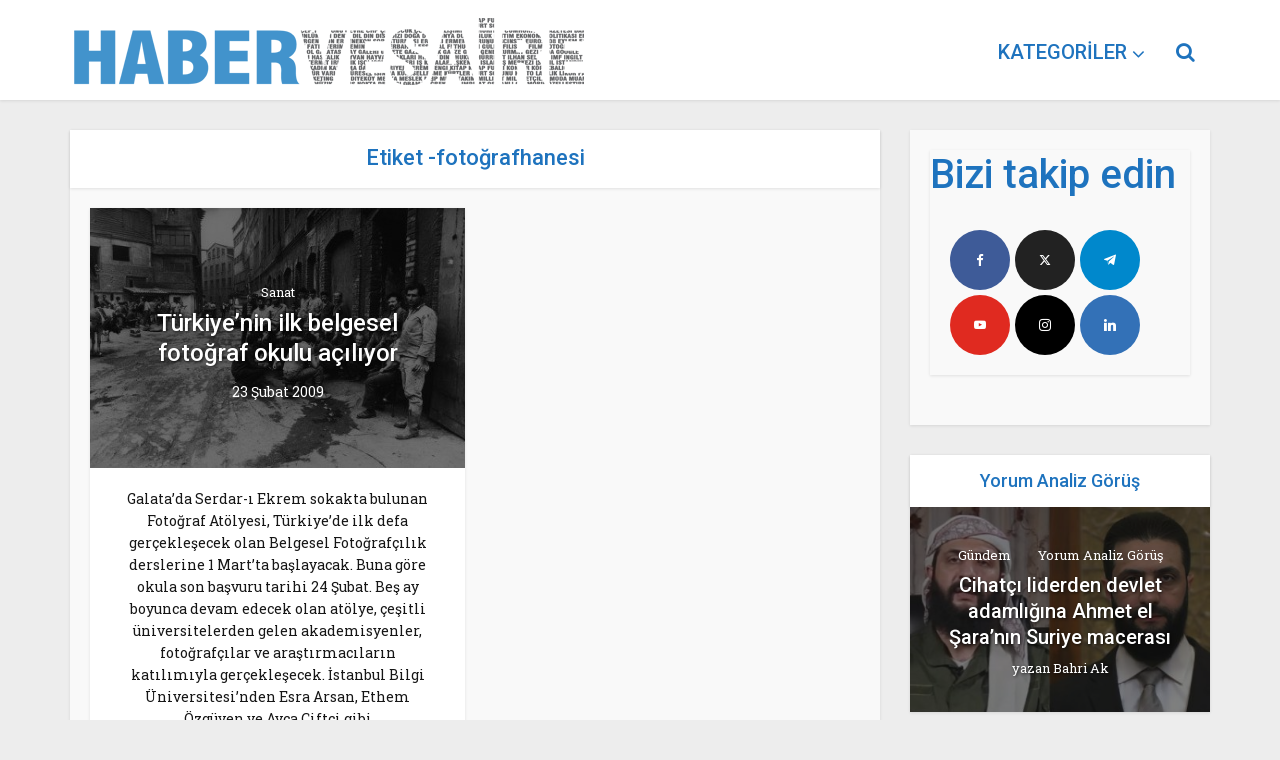

--- FILE ---
content_type: text/html; charset=UTF-8
request_url: http://www.habervesaire.com/tag/fotografhanesi/
body_size: 16575
content:
<!DOCTYPE html>
<!--[if IE 8]><html class="ie8"><![endif]-->
<!--[if IE 9]><html class="ie9"><![endif]-->
<!--[if gt IE 8]><!--> <html lang="tr"> <!--<![endif]-->

<head>

<meta http-equiv="Content-Type" content="text/html; charset=UTF-8" />
<meta name="viewport" content="user-scalable=yes, width=device-width, initial-scale=1.0, maximum-scale=1, minimum-scale=1">

<!--[if lt IE 9]>
	<script src="https://www.habervesaire.com/wp-content/themes/voice/js/html5.js"></script>
<![endif]-->

<meta name='robots' content='index, follow, max-image-preview:large, max-snippet:-1, max-video-preview:-1' />
	<style>img:is([sizes="auto" i], [sizes^="auto," i]) { contain-intrinsic-size: 3000px 1500px }</style>
	
	<!-- This site is optimized with the Yoast SEO plugin v26.1.1 - https://yoast.com/wordpress/plugins/seo/ -->
	<title>fotoğrafhanesi arşivleri -</title>
	<link rel="canonical" href="https://www.habervesaire.com/tag/fotografhanesi/" />
	<meta property="og:locale" content="tr_TR" />
	<meta property="og:type" content="article" />
	<meta property="og:title" content="fotoğrafhanesi arşivleri -" />
	<meta property="og:url" content="https://www.habervesaire.com/tag/fotografhanesi/" />
	<meta name="twitter:card" content="summary_large_image" />
	<meta name="twitter:site" content="@habervesaire" />
	<script type="application/ld+json" class="yoast-schema-graph">{"@context":"https://schema.org","@graph":[{"@type":"CollectionPage","@id":"https://www.habervesaire.com/tag/fotografhanesi/","url":"https://www.habervesaire.com/tag/fotografhanesi/","name":"fotoğrafhanesi arşivleri -","isPartOf":{"@id":"https://www.habervesaire.com/#website"},"primaryImageOfPage":{"@id":"https://www.habervesaire.com/tag/fotografhanesi/#primaryimage"},"image":{"@id":"https://www.habervesaire.com/tag/fotografhanesi/#primaryimage"},"thumbnailUrl":"https://www.habervesaire.com/wp-content/uploads/2011/07/turkiye-nin-ilk-belgesel-fotograf-okulu-aciliyor_420x281_original.jpg","breadcrumb":{"@id":"https://www.habervesaire.com/tag/fotografhanesi/#breadcrumb"},"inLanguage":"tr"},{"@type":"ImageObject","inLanguage":"tr","@id":"https://www.habervesaire.com/tag/fotografhanesi/#primaryimage","url":"https://www.habervesaire.com/wp-content/uploads/2011/07/turkiye-nin-ilk-belgesel-fotograf-okulu-aciliyor_420x281_original.jpg","contentUrl":"https://www.habervesaire.com/wp-content/uploads/2011/07/turkiye-nin-ilk-belgesel-fotograf-okulu-aciliyor_420x281_original.jpg","width":420,"height":281},{"@type":"BreadcrumbList","@id":"https://www.habervesaire.com/tag/fotografhanesi/#breadcrumb","itemListElement":[{"@type":"ListItem","position":1,"name":"Ana sayfa","item":"https://www.habervesaire.com/"},{"@type":"ListItem","position":2,"name":"fotoğrafhanesi"}]},{"@type":"WebSite","@id":"https://www.habervesaire.com/#website","url":"https://www.habervesaire.com/","name":"","description":"Başka yerde bulamayacağınız haberler","potentialAction":[{"@type":"SearchAction","target":{"@type":"EntryPoint","urlTemplate":"https://www.habervesaire.com/?s={search_term_string}"},"query-input":{"@type":"PropertyValueSpecification","valueRequired":true,"valueName":"search_term_string"}}],"inLanguage":"tr"}]}</script>
	<!-- / Yoast SEO plugin. -->


<link rel='dns-prefetch' href='//www.googletagmanager.com' />
<link rel='dns-prefetch' href='//fonts.googleapis.com' />
<link rel="alternate" type="application/rss+xml" title=" &raquo; akışı" href="https://www.habervesaire.com/feed/" />
<link rel="alternate" type="application/rss+xml" title=" &raquo; yorum akışı" href="https://www.habervesaire.com/comments/feed/" />
<link rel="alternate" type="application/rss+xml" title=" &raquo; fotoğrafhanesi etiket akışı" href="https://www.habervesaire.com/tag/fotografhanesi/feed/" />
<link rel="alternate" type="application/rss+xml" title=" &raquo; Hikaye beslemesi" href="https://www.habervesaire.com/web-stories/feed/">		<style>
			.lazyload,
			.lazyloading {
				max-width: 100%;
			}
		</style>
		<style type="text/css" media="all">@font-face{font-family:'Roboto';font-display:block;font-style:normal;font-weight:400;font-stretch:100%;font-display:swap;src:url(https://fonts.gstatic.com/s/roboto/v49/KFO7CnqEu92Fr1ME7kSn66aGLdTylUAMa3GUBHMdazTgWw.woff2) format('woff2');unicode-range:U+0460-052F,U+1C80-1C8A,U+20B4,U+2DE0-2DFF,U+A640-A69F,U+FE2E-FE2F}@font-face{font-family:'Roboto';font-display:block;font-style:normal;font-weight:400;font-stretch:100%;font-display:swap;src:url(https://fonts.gstatic.com/s/roboto/v49/KFO7CnqEu92Fr1ME7kSn66aGLdTylUAMa3iUBHMdazTgWw.woff2) format('woff2');unicode-range:U+0301,U+0400-045F,U+0490-0491,U+04B0-04B1,U+2116}@font-face{font-family:'Roboto';font-display:block;font-style:normal;font-weight:400;font-stretch:100%;font-display:swap;src:url(https://fonts.gstatic.com/s/roboto/v49/KFO7CnqEu92Fr1ME7kSn66aGLdTylUAMa3CUBHMdazTgWw.woff2) format('woff2');unicode-range:U+1F00-1FFF}@font-face{font-family:'Roboto';font-display:block;font-style:normal;font-weight:400;font-stretch:100%;font-display:swap;src:url(https://fonts.gstatic.com/s/roboto/v49/KFO7CnqEu92Fr1ME7kSn66aGLdTylUAMa3-UBHMdazTgWw.woff2) format('woff2');unicode-range:U+0370-0377,U+037A-037F,U+0384-038A,U+038C,U+038E-03A1,U+03A3-03FF}@font-face{font-family:'Roboto';font-display:block;font-style:normal;font-weight:400;font-stretch:100%;font-display:swap;src:url(https://fonts.gstatic.com/s/roboto/v49/KFO7CnqEu92Fr1ME7kSn66aGLdTylUAMawCUBHMdazTgWw.woff2) format('woff2');unicode-range:U+0302-0303,U+0305,U+0307-0308,U+0310,U+0312,U+0315,U+031A,U+0326-0327,U+032C,U+032F-0330,U+0332-0333,U+0338,U+033A,U+0346,U+034D,U+0391-03A1,U+03A3-03A9,U+03B1-03C9,U+03D1,U+03D5-03D6,U+03F0-03F1,U+03F4-03F5,U+2016-2017,U+2034-2038,U+203C,U+2040,U+2043,U+2047,U+2050,U+2057,U+205F,U+2070-2071,U+2074-208E,U+2090-209C,U+20D0-20DC,U+20E1,U+20E5-20EF,U+2100-2112,U+2114-2115,U+2117-2121,U+2123-214F,U+2190,U+2192,U+2194-21AE,U+21B0-21E5,U+21F1-21F2,U+21F4-2211,U+2213-2214,U+2216-22FF,U+2308-230B,U+2310,U+2319,U+231C-2321,U+2336-237A,U+237C,U+2395,U+239B-23B7,U+23D0,U+23DC-23E1,U+2474-2475,U+25AF,U+25B3,U+25B7,U+25BD,U+25C1,U+25CA,U+25CC,U+25FB,U+266D-266F,U+27C0-27FF,U+2900-2AFF,U+2B0E-2B11,U+2B30-2B4C,U+2BFE,U+3030,U+FF5B,U+FF5D,U+1D400-1D7FF,U+1EE00-1EEFF}@font-face{font-family:'Roboto';font-display:block;font-style:normal;font-weight:400;font-stretch:100%;font-display:swap;src:url(https://fonts.gstatic.com/s/roboto/v49/KFO7CnqEu92Fr1ME7kSn66aGLdTylUAMaxKUBHMdazTgWw.woff2) format('woff2');unicode-range:U+0001-000C,U+000E-001F,U+007F-009F,U+20DD-20E0,U+20E2-20E4,U+2150-218F,U+2190,U+2192,U+2194-2199,U+21AF,U+21E6-21F0,U+21F3,U+2218-2219,U+2299,U+22C4-22C6,U+2300-243F,U+2440-244A,U+2460-24FF,U+25A0-27BF,U+2800-28FF,U+2921-2922,U+2981,U+29BF,U+29EB,U+2B00-2BFF,U+4DC0-4DFF,U+FFF9-FFFB,U+10140-1018E,U+10190-1019C,U+101A0,U+101D0-101FD,U+102E0-102FB,U+10E60-10E7E,U+1D2C0-1D2D3,U+1D2E0-1D37F,U+1F000-1F0FF,U+1F100-1F1AD,U+1F1E6-1F1FF,U+1F30D-1F30F,U+1F315,U+1F31C,U+1F31E,U+1F320-1F32C,U+1F336,U+1F378,U+1F37D,U+1F382,U+1F393-1F39F,U+1F3A7-1F3A8,U+1F3AC-1F3AF,U+1F3C2,U+1F3C4-1F3C6,U+1F3CA-1F3CE,U+1F3D4-1F3E0,U+1F3ED,U+1F3F1-1F3F3,U+1F3F5-1F3F7,U+1F408,U+1F415,U+1F41F,U+1F426,U+1F43F,U+1F441-1F442,U+1F444,U+1F446-1F449,U+1F44C-1F44E,U+1F453,U+1F46A,U+1F47D,U+1F4A3,U+1F4B0,U+1F4B3,U+1F4B9,U+1F4BB,U+1F4BF,U+1F4C8-1F4CB,U+1F4D6,U+1F4DA,U+1F4DF,U+1F4E3-1F4E6,U+1F4EA-1F4ED,U+1F4F7,U+1F4F9-1F4FB,U+1F4FD-1F4FE,U+1F503,U+1F507-1F50B,U+1F50D,U+1F512-1F513,U+1F53E-1F54A,U+1F54F-1F5FA,U+1F610,U+1F650-1F67F,U+1F687,U+1F68D,U+1F691,U+1F694,U+1F698,U+1F6AD,U+1F6B2,U+1F6B9-1F6BA,U+1F6BC,U+1F6C6-1F6CF,U+1F6D3-1F6D7,U+1F6E0-1F6EA,U+1F6F0-1F6F3,U+1F6F7-1F6FC,U+1F700-1F7FF,U+1F800-1F80B,U+1F810-1F847,U+1F850-1F859,U+1F860-1F887,U+1F890-1F8AD,U+1F8B0-1F8BB,U+1F8C0-1F8C1,U+1F900-1F90B,U+1F93B,U+1F946,U+1F984,U+1F996,U+1F9E9,U+1FA00-1FA6F,U+1FA70-1FA7C,U+1FA80-1FA89,U+1FA8F-1FAC6,U+1FACE-1FADC,U+1FADF-1FAE9,U+1FAF0-1FAF8,U+1FB00-1FBFF}@font-face{font-family:'Roboto';font-display:block;font-style:normal;font-weight:400;font-stretch:100%;font-display:swap;src:url(https://fonts.gstatic.com/s/roboto/v49/KFO7CnqEu92Fr1ME7kSn66aGLdTylUAMa3OUBHMdazTgWw.woff2) format('woff2');unicode-range:U+0102-0103,U+0110-0111,U+0128-0129,U+0168-0169,U+01A0-01A1,U+01AF-01B0,U+0300-0301,U+0303-0304,U+0308-0309,U+0323,U+0329,U+1EA0-1EF9,U+20AB}@font-face{font-family:'Roboto';font-display:block;font-style:normal;font-weight:400;font-stretch:100%;font-display:swap;src:url(https://fonts.gstatic.com/s/roboto/v49/KFO7CnqEu92Fr1ME7kSn66aGLdTylUAMa3KUBHMdazTgWw.woff2) format('woff2');unicode-range:U+0100-02BA,U+02BD-02C5,U+02C7-02CC,U+02CE-02D7,U+02DD-02FF,U+0304,U+0308,U+0329,U+1D00-1DBF,U+1E00-1E9F,U+1EF2-1EFF,U+2020,U+20A0-20AB,U+20AD-20C0,U+2113,U+2C60-2C7F,U+A720-A7FF}@font-face{font-family:'Roboto';font-display:block;font-style:normal;font-weight:400;font-stretch:100%;font-display:swap;src:url(https://fonts.gstatic.com/s/roboto/v49/KFO7CnqEu92Fr1ME7kSn66aGLdTylUAMa3yUBHMdazQ.woff2) format('woff2');unicode-range:U+0000-00FF,U+0131,U+0152-0153,U+02BB-02BC,U+02C6,U+02DA,U+02DC,U+0304,U+0308,U+0329,U+2000-206F,U+20AC,U+2122,U+2191,U+2193,U+2212,U+2215,U+FEFF,U+FFFD}@font-face{font-family:'Roboto';font-display:block;font-style:normal;font-weight:500;font-stretch:100%;font-display:swap;src:url(https://fonts.gstatic.com/s/roboto/v49/KFO7CnqEu92Fr1ME7kSn66aGLdTylUAMa3GUBHMdazTgWw.woff2) format('woff2');unicode-range:U+0460-052F,U+1C80-1C8A,U+20B4,U+2DE0-2DFF,U+A640-A69F,U+FE2E-FE2F}@font-face{font-family:'Roboto';font-display:block;font-style:normal;font-weight:500;font-stretch:100%;font-display:swap;src:url(https://fonts.gstatic.com/s/roboto/v49/KFO7CnqEu92Fr1ME7kSn66aGLdTylUAMa3iUBHMdazTgWw.woff2) format('woff2');unicode-range:U+0301,U+0400-045F,U+0490-0491,U+04B0-04B1,U+2116}@font-face{font-family:'Roboto';font-display:block;font-style:normal;font-weight:500;font-stretch:100%;font-display:swap;src:url(https://fonts.gstatic.com/s/roboto/v49/KFO7CnqEu92Fr1ME7kSn66aGLdTylUAMa3CUBHMdazTgWw.woff2) format('woff2');unicode-range:U+1F00-1FFF}@font-face{font-family:'Roboto';font-display:block;font-style:normal;font-weight:500;font-stretch:100%;font-display:swap;src:url(https://fonts.gstatic.com/s/roboto/v49/KFO7CnqEu92Fr1ME7kSn66aGLdTylUAMa3-UBHMdazTgWw.woff2) format('woff2');unicode-range:U+0370-0377,U+037A-037F,U+0384-038A,U+038C,U+038E-03A1,U+03A3-03FF}@font-face{font-family:'Roboto';font-display:block;font-style:normal;font-weight:500;font-stretch:100%;font-display:swap;src:url(https://fonts.gstatic.com/s/roboto/v49/KFO7CnqEu92Fr1ME7kSn66aGLdTylUAMawCUBHMdazTgWw.woff2) format('woff2');unicode-range:U+0302-0303,U+0305,U+0307-0308,U+0310,U+0312,U+0315,U+031A,U+0326-0327,U+032C,U+032F-0330,U+0332-0333,U+0338,U+033A,U+0346,U+034D,U+0391-03A1,U+03A3-03A9,U+03B1-03C9,U+03D1,U+03D5-03D6,U+03F0-03F1,U+03F4-03F5,U+2016-2017,U+2034-2038,U+203C,U+2040,U+2043,U+2047,U+2050,U+2057,U+205F,U+2070-2071,U+2074-208E,U+2090-209C,U+20D0-20DC,U+20E1,U+20E5-20EF,U+2100-2112,U+2114-2115,U+2117-2121,U+2123-214F,U+2190,U+2192,U+2194-21AE,U+21B0-21E5,U+21F1-21F2,U+21F4-2211,U+2213-2214,U+2216-22FF,U+2308-230B,U+2310,U+2319,U+231C-2321,U+2336-237A,U+237C,U+2395,U+239B-23B7,U+23D0,U+23DC-23E1,U+2474-2475,U+25AF,U+25B3,U+25B7,U+25BD,U+25C1,U+25CA,U+25CC,U+25FB,U+266D-266F,U+27C0-27FF,U+2900-2AFF,U+2B0E-2B11,U+2B30-2B4C,U+2BFE,U+3030,U+FF5B,U+FF5D,U+1D400-1D7FF,U+1EE00-1EEFF}@font-face{font-family:'Roboto';font-display:block;font-style:normal;font-weight:500;font-stretch:100%;font-display:swap;src:url(https://fonts.gstatic.com/s/roboto/v49/KFO7CnqEu92Fr1ME7kSn66aGLdTylUAMaxKUBHMdazTgWw.woff2) format('woff2');unicode-range:U+0001-000C,U+000E-001F,U+007F-009F,U+20DD-20E0,U+20E2-20E4,U+2150-218F,U+2190,U+2192,U+2194-2199,U+21AF,U+21E6-21F0,U+21F3,U+2218-2219,U+2299,U+22C4-22C6,U+2300-243F,U+2440-244A,U+2460-24FF,U+25A0-27BF,U+2800-28FF,U+2921-2922,U+2981,U+29BF,U+29EB,U+2B00-2BFF,U+4DC0-4DFF,U+FFF9-FFFB,U+10140-1018E,U+10190-1019C,U+101A0,U+101D0-101FD,U+102E0-102FB,U+10E60-10E7E,U+1D2C0-1D2D3,U+1D2E0-1D37F,U+1F000-1F0FF,U+1F100-1F1AD,U+1F1E6-1F1FF,U+1F30D-1F30F,U+1F315,U+1F31C,U+1F31E,U+1F320-1F32C,U+1F336,U+1F378,U+1F37D,U+1F382,U+1F393-1F39F,U+1F3A7-1F3A8,U+1F3AC-1F3AF,U+1F3C2,U+1F3C4-1F3C6,U+1F3CA-1F3CE,U+1F3D4-1F3E0,U+1F3ED,U+1F3F1-1F3F3,U+1F3F5-1F3F7,U+1F408,U+1F415,U+1F41F,U+1F426,U+1F43F,U+1F441-1F442,U+1F444,U+1F446-1F449,U+1F44C-1F44E,U+1F453,U+1F46A,U+1F47D,U+1F4A3,U+1F4B0,U+1F4B3,U+1F4B9,U+1F4BB,U+1F4BF,U+1F4C8-1F4CB,U+1F4D6,U+1F4DA,U+1F4DF,U+1F4E3-1F4E6,U+1F4EA-1F4ED,U+1F4F7,U+1F4F9-1F4FB,U+1F4FD-1F4FE,U+1F503,U+1F507-1F50B,U+1F50D,U+1F512-1F513,U+1F53E-1F54A,U+1F54F-1F5FA,U+1F610,U+1F650-1F67F,U+1F687,U+1F68D,U+1F691,U+1F694,U+1F698,U+1F6AD,U+1F6B2,U+1F6B9-1F6BA,U+1F6BC,U+1F6C6-1F6CF,U+1F6D3-1F6D7,U+1F6E0-1F6EA,U+1F6F0-1F6F3,U+1F6F7-1F6FC,U+1F700-1F7FF,U+1F800-1F80B,U+1F810-1F847,U+1F850-1F859,U+1F860-1F887,U+1F890-1F8AD,U+1F8B0-1F8BB,U+1F8C0-1F8C1,U+1F900-1F90B,U+1F93B,U+1F946,U+1F984,U+1F996,U+1F9E9,U+1FA00-1FA6F,U+1FA70-1FA7C,U+1FA80-1FA89,U+1FA8F-1FAC6,U+1FACE-1FADC,U+1FADF-1FAE9,U+1FAF0-1FAF8,U+1FB00-1FBFF}@font-face{font-family:'Roboto';font-display:block;font-style:normal;font-weight:500;font-stretch:100%;font-display:swap;src:url(https://fonts.gstatic.com/s/roboto/v49/KFO7CnqEu92Fr1ME7kSn66aGLdTylUAMa3OUBHMdazTgWw.woff2) format('woff2');unicode-range:U+0102-0103,U+0110-0111,U+0128-0129,U+0168-0169,U+01A0-01A1,U+01AF-01B0,U+0300-0301,U+0303-0304,U+0308-0309,U+0323,U+0329,U+1EA0-1EF9,U+20AB}@font-face{font-family:'Roboto';font-display:block;font-style:normal;font-weight:500;font-stretch:100%;font-display:swap;src:url(https://fonts.gstatic.com/s/roboto/v49/KFO7CnqEu92Fr1ME7kSn66aGLdTylUAMa3KUBHMdazTgWw.woff2) format('woff2');unicode-range:U+0100-02BA,U+02BD-02C5,U+02C7-02CC,U+02CE-02D7,U+02DD-02FF,U+0304,U+0308,U+0329,U+1D00-1DBF,U+1E00-1E9F,U+1EF2-1EFF,U+2020,U+20A0-20AB,U+20AD-20C0,U+2113,U+2C60-2C7F,U+A720-A7FF}@font-face{font-family:'Roboto';font-display:block;font-style:normal;font-weight:500;font-stretch:100%;font-display:swap;src:url(https://fonts.gstatic.com/s/roboto/v49/KFO7CnqEu92Fr1ME7kSn66aGLdTylUAMa3yUBHMdazQ.woff2) format('woff2');unicode-range:U+0000-00FF,U+0131,U+0152-0153,U+02BB-02BC,U+02C6,U+02DA,U+02DC,U+0304,U+0308,U+0329,U+2000-206F,U+20AC,U+2122,U+2191,U+2193,U+2212,U+2215,U+FEFF,U+FFFD}@font-face{font-family:'Roboto Slab';font-display:block;font-style:normal;font-weight:400;font-display:swap;src:url(https://fonts.gstatic.com/s/robotoslab/v36/BngbUXZYTXPIvIBgJJSb6s3BzlRRfKOFbvjojISmYmRjV9Su1caiTVo.woff2) format('woff2');unicode-range:U+0460-052F,U+1C80-1C8A,U+20B4,U+2DE0-2DFF,U+A640-A69F,U+FE2E-FE2F}@font-face{font-family:'Roboto Slab';font-display:block;font-style:normal;font-weight:400;font-display:swap;src:url(https://fonts.gstatic.com/s/robotoslab/v36/BngbUXZYTXPIvIBgJJSb6s3BzlRRfKOFbvjojISma2RjV9Su1caiTVo.woff2) format('woff2');unicode-range:U+0301,U+0400-045F,U+0490-0491,U+04B0-04B1,U+2116}@font-face{font-family:'Roboto Slab';font-display:block;font-style:normal;font-weight:400;font-display:swap;src:url(https://fonts.gstatic.com/s/robotoslab/v36/BngbUXZYTXPIvIBgJJSb6s3BzlRRfKOFbvjojISmY2RjV9Su1caiTVo.woff2) format('woff2');unicode-range:U+1F00-1FFF}@font-face{font-family:'Roboto Slab';font-display:block;font-style:normal;font-weight:400;font-display:swap;src:url(https://fonts.gstatic.com/s/robotoslab/v36/BngbUXZYTXPIvIBgJJSb6s3BzlRRfKOFbvjojISmbGRjV9Su1caiTVo.woff2) format('woff2');unicode-range:U+0370-0377,U+037A-037F,U+0384-038A,U+038C,U+038E-03A1,U+03A3-03FF}@font-face{font-family:'Roboto Slab';font-display:block;font-style:normal;font-weight:400;font-display:swap;src:url(https://fonts.gstatic.com/s/robotoslab/v36/BngbUXZYTXPIvIBgJJSb6s3BzlRRfKOFbvjojISmYGRjV9Su1caiTVo.woff2) format('woff2');unicode-range:U+0102-0103,U+0110-0111,U+0128-0129,U+0168-0169,U+01A0-01A1,U+01AF-01B0,U+0300-0301,U+0303-0304,U+0308-0309,U+0323,U+0329,U+1EA0-1EF9,U+20AB}@font-face{font-family:'Roboto Slab';font-display:block;font-style:normal;font-weight:400;font-display:swap;src:url(https://fonts.gstatic.com/s/robotoslab/v36/BngbUXZYTXPIvIBgJJSb6s3BzlRRfKOFbvjojISmYWRjV9Su1caiTVo.woff2) format('woff2');unicode-range:U+0100-02BA,U+02BD-02C5,U+02C7-02CC,U+02CE-02D7,U+02DD-02FF,U+0304,U+0308,U+0329,U+1D00-1DBF,U+1E00-1E9F,U+1EF2-1EFF,U+2020,U+20A0-20AB,U+20AD-20C0,U+2113,U+2C60-2C7F,U+A720-A7FF}@font-face{font-family:'Roboto Slab';font-display:block;font-style:normal;font-weight:400;font-display:swap;src:url(https://fonts.gstatic.com/s/robotoslab/v36/BngbUXZYTXPIvIBgJJSb6s3BzlRRfKOFbvjojISmb2RjV9Su1cai.woff2) format('woff2');unicode-range:U+0000-00FF,U+0131,U+0152-0153,U+02BB-02BC,U+02C6,U+02DA,U+02DC,U+0304,U+0308,U+0329,U+2000-206F,U+20AC,U+2122,U+2191,U+2193,U+2212,U+2215,U+FEFF,U+FFFD}</style>
<style id='classic-theme-styles-inline-css' type='text/css'>
/*! This file is auto-generated */
.wp-block-button__link{color:#fff;background-color:#32373c;border-radius:9999px;box-shadow:none;text-decoration:none;padding:calc(.667em + 2px) calc(1.333em + 2px);font-size:1.125em}.wp-block-file__button{background:#32373c;color:#fff;text-decoration:none}
</style>
<style id='global-styles-inline-css' type='text/css'>
:root{--wp--preset--aspect-ratio--square: 1;--wp--preset--aspect-ratio--4-3: 4/3;--wp--preset--aspect-ratio--3-4: 3/4;--wp--preset--aspect-ratio--3-2: 3/2;--wp--preset--aspect-ratio--2-3: 2/3;--wp--preset--aspect-ratio--16-9: 16/9;--wp--preset--aspect-ratio--9-16: 9/16;--wp--preset--color--black: #000000;--wp--preset--color--cyan-bluish-gray: #abb8c3;--wp--preset--color--white: #ffffff;--wp--preset--color--pale-pink: #f78da7;--wp--preset--color--vivid-red: #cf2e2e;--wp--preset--color--luminous-vivid-orange: #ff6900;--wp--preset--color--luminous-vivid-amber: #fcb900;--wp--preset--color--light-green-cyan: #7bdcb5;--wp--preset--color--vivid-green-cyan: #00d084;--wp--preset--color--pale-cyan-blue: #8ed1fc;--wp--preset--color--vivid-cyan-blue: #0693e3;--wp--preset--color--vivid-purple: #9b51e0;--wp--preset--gradient--vivid-cyan-blue-to-vivid-purple: linear-gradient(135deg,rgba(6,147,227,1) 0%,rgb(155,81,224) 100%);--wp--preset--gradient--light-green-cyan-to-vivid-green-cyan: linear-gradient(135deg,rgb(122,220,180) 0%,rgb(0,208,130) 100%);--wp--preset--gradient--luminous-vivid-amber-to-luminous-vivid-orange: linear-gradient(135deg,rgba(252,185,0,1) 0%,rgba(255,105,0,1) 100%);--wp--preset--gradient--luminous-vivid-orange-to-vivid-red: linear-gradient(135deg,rgba(255,105,0,1) 0%,rgb(207,46,46) 100%);--wp--preset--gradient--very-light-gray-to-cyan-bluish-gray: linear-gradient(135deg,rgb(238,238,238) 0%,rgb(169,184,195) 100%);--wp--preset--gradient--cool-to-warm-spectrum: linear-gradient(135deg,rgb(74,234,220) 0%,rgb(151,120,209) 20%,rgb(207,42,186) 40%,rgb(238,44,130) 60%,rgb(251,105,98) 80%,rgb(254,248,76) 100%);--wp--preset--gradient--blush-light-purple: linear-gradient(135deg,rgb(255,206,236) 0%,rgb(152,150,240) 100%);--wp--preset--gradient--blush-bordeaux: linear-gradient(135deg,rgb(254,205,165) 0%,rgb(254,45,45) 50%,rgb(107,0,62) 100%);--wp--preset--gradient--luminous-dusk: linear-gradient(135deg,rgb(255,203,112) 0%,rgb(199,81,192) 50%,rgb(65,88,208) 100%);--wp--preset--gradient--pale-ocean: linear-gradient(135deg,rgb(255,245,203) 0%,rgb(182,227,212) 50%,rgb(51,167,181) 100%);--wp--preset--gradient--electric-grass: linear-gradient(135deg,rgb(202,248,128) 0%,rgb(113,206,126) 100%);--wp--preset--gradient--midnight: linear-gradient(135deg,rgb(2,3,129) 0%,rgb(40,116,252) 100%);--wp--preset--font-size--small: 13px;--wp--preset--font-size--medium: 20px;--wp--preset--font-size--large: 36px;--wp--preset--font-size--x-large: 42px;--wp--preset--spacing--20: 0.44rem;--wp--preset--spacing--30: 0.67rem;--wp--preset--spacing--40: 1rem;--wp--preset--spacing--50: 1.5rem;--wp--preset--spacing--60: 2.25rem;--wp--preset--spacing--70: 3.38rem;--wp--preset--spacing--80: 5.06rem;--wp--preset--shadow--natural: 6px 6px 9px rgba(0, 0, 0, 0.2);--wp--preset--shadow--deep: 12px 12px 50px rgba(0, 0, 0, 0.4);--wp--preset--shadow--sharp: 6px 6px 0px rgba(0, 0, 0, 0.2);--wp--preset--shadow--outlined: 6px 6px 0px -3px rgba(255, 255, 255, 1), 6px 6px rgba(0, 0, 0, 1);--wp--preset--shadow--crisp: 6px 6px 0px rgba(0, 0, 0, 1);}:where(.is-layout-flex){gap: 0.5em;}:where(.is-layout-grid){gap: 0.5em;}body .is-layout-flex{display: flex;}.is-layout-flex{flex-wrap: wrap;align-items: center;}.is-layout-flex > :is(*, div){margin: 0;}body .is-layout-grid{display: grid;}.is-layout-grid > :is(*, div){margin: 0;}:where(.wp-block-columns.is-layout-flex){gap: 2em;}:where(.wp-block-columns.is-layout-grid){gap: 2em;}:where(.wp-block-post-template.is-layout-flex){gap: 1.25em;}:where(.wp-block-post-template.is-layout-grid){gap: 1.25em;}.has-black-color{color: var(--wp--preset--color--black) !important;}.has-cyan-bluish-gray-color{color: var(--wp--preset--color--cyan-bluish-gray) !important;}.has-white-color{color: var(--wp--preset--color--white) !important;}.has-pale-pink-color{color: var(--wp--preset--color--pale-pink) !important;}.has-vivid-red-color{color: var(--wp--preset--color--vivid-red) !important;}.has-luminous-vivid-orange-color{color: var(--wp--preset--color--luminous-vivid-orange) !important;}.has-luminous-vivid-amber-color{color: var(--wp--preset--color--luminous-vivid-amber) !important;}.has-light-green-cyan-color{color: var(--wp--preset--color--light-green-cyan) !important;}.has-vivid-green-cyan-color{color: var(--wp--preset--color--vivid-green-cyan) !important;}.has-pale-cyan-blue-color{color: var(--wp--preset--color--pale-cyan-blue) !important;}.has-vivid-cyan-blue-color{color: var(--wp--preset--color--vivid-cyan-blue) !important;}.has-vivid-purple-color{color: var(--wp--preset--color--vivid-purple) !important;}.has-black-background-color{background-color: var(--wp--preset--color--black) !important;}.has-cyan-bluish-gray-background-color{background-color: var(--wp--preset--color--cyan-bluish-gray) !important;}.has-white-background-color{background-color: var(--wp--preset--color--white) !important;}.has-pale-pink-background-color{background-color: var(--wp--preset--color--pale-pink) !important;}.has-vivid-red-background-color{background-color: var(--wp--preset--color--vivid-red) !important;}.has-luminous-vivid-orange-background-color{background-color: var(--wp--preset--color--luminous-vivid-orange) !important;}.has-luminous-vivid-amber-background-color{background-color: var(--wp--preset--color--luminous-vivid-amber) !important;}.has-light-green-cyan-background-color{background-color: var(--wp--preset--color--light-green-cyan) !important;}.has-vivid-green-cyan-background-color{background-color: var(--wp--preset--color--vivid-green-cyan) !important;}.has-pale-cyan-blue-background-color{background-color: var(--wp--preset--color--pale-cyan-blue) !important;}.has-vivid-cyan-blue-background-color{background-color: var(--wp--preset--color--vivid-cyan-blue) !important;}.has-vivid-purple-background-color{background-color: var(--wp--preset--color--vivid-purple) !important;}.has-black-border-color{border-color: var(--wp--preset--color--black) !important;}.has-cyan-bluish-gray-border-color{border-color: var(--wp--preset--color--cyan-bluish-gray) !important;}.has-white-border-color{border-color: var(--wp--preset--color--white) !important;}.has-pale-pink-border-color{border-color: var(--wp--preset--color--pale-pink) !important;}.has-vivid-red-border-color{border-color: var(--wp--preset--color--vivid-red) !important;}.has-luminous-vivid-orange-border-color{border-color: var(--wp--preset--color--luminous-vivid-orange) !important;}.has-luminous-vivid-amber-border-color{border-color: var(--wp--preset--color--luminous-vivid-amber) !important;}.has-light-green-cyan-border-color{border-color: var(--wp--preset--color--light-green-cyan) !important;}.has-vivid-green-cyan-border-color{border-color: var(--wp--preset--color--vivid-green-cyan) !important;}.has-pale-cyan-blue-border-color{border-color: var(--wp--preset--color--pale-cyan-blue) !important;}.has-vivid-cyan-blue-border-color{border-color: var(--wp--preset--color--vivid-cyan-blue) !important;}.has-vivid-purple-border-color{border-color: var(--wp--preset--color--vivid-purple) !important;}.has-vivid-cyan-blue-to-vivid-purple-gradient-background{background: var(--wp--preset--gradient--vivid-cyan-blue-to-vivid-purple) !important;}.has-light-green-cyan-to-vivid-green-cyan-gradient-background{background: var(--wp--preset--gradient--light-green-cyan-to-vivid-green-cyan) !important;}.has-luminous-vivid-amber-to-luminous-vivid-orange-gradient-background{background: var(--wp--preset--gradient--luminous-vivid-amber-to-luminous-vivid-orange) !important;}.has-luminous-vivid-orange-to-vivid-red-gradient-background{background: var(--wp--preset--gradient--luminous-vivid-orange-to-vivid-red) !important;}.has-very-light-gray-to-cyan-bluish-gray-gradient-background{background: var(--wp--preset--gradient--very-light-gray-to-cyan-bluish-gray) !important;}.has-cool-to-warm-spectrum-gradient-background{background: var(--wp--preset--gradient--cool-to-warm-spectrum) !important;}.has-blush-light-purple-gradient-background{background: var(--wp--preset--gradient--blush-light-purple) !important;}.has-blush-bordeaux-gradient-background{background: var(--wp--preset--gradient--blush-bordeaux) !important;}.has-luminous-dusk-gradient-background{background: var(--wp--preset--gradient--luminous-dusk) !important;}.has-pale-ocean-gradient-background{background: var(--wp--preset--gradient--pale-ocean) !important;}.has-electric-grass-gradient-background{background: var(--wp--preset--gradient--electric-grass) !important;}.has-midnight-gradient-background{background: var(--wp--preset--gradient--midnight) !important;}.has-small-font-size{font-size: var(--wp--preset--font-size--small) !important;}.has-medium-font-size{font-size: var(--wp--preset--font-size--medium) !important;}.has-large-font-size{font-size: var(--wp--preset--font-size--large) !important;}.has-x-large-font-size{font-size: var(--wp--preset--font-size--x-large) !important;}
:where(.wp-block-post-template.is-layout-flex){gap: 1.25em;}:where(.wp-block-post-template.is-layout-grid){gap: 1.25em;}
:where(.wp-block-columns.is-layout-flex){gap: 2em;}:where(.wp-block-columns.is-layout-grid){gap: 2em;}
:root :where(.wp-block-pullquote){font-size: 1.5em;line-height: 1.6;}
</style>
<link rel='stylesheet' id='wpo_min-header-0-css' href='https://www.habervesaire.com/wp-content/cache/wpo-minify/1760623364/assets/wpo-minify-header-089936db.min.css' type='text/css' media='all' />
<script type="text/javascript" src="https://www.habervesaire.com/wp-content/cache/wpo-minify/1760623364/assets/wpo-minify-header-7af10e37.min.js" id="wpo_min-header-0-js"></script>

<!-- Site Kit tarafından eklenen Google etiketi (gtag.js) snippet&#039;i -->
<!-- Google Analytics snippet added by Site Kit -->
<script type="text/javascript" src="https://www.googletagmanager.com/gtag/js?id=G-HC927S30P9" id="google_gtagjs-js" async></script>
<script type="text/javascript" id="google_gtagjs-js-after">
/* <![CDATA[ */
window.dataLayer = window.dataLayer || [];function gtag(){dataLayer.push(arguments);}
gtag("set","linker",{"domains":["www.habervesaire.com"]});
gtag("js", new Date());
gtag("set", "developer_id.dZTNiMT", true);
gtag("config", "G-HC927S30P9");
/* ]]> */
</script>
<script type="text/javascript" id="wpo_min-header-2-js-extra">
/* <![CDATA[ */
var _EPYT_ = {"ajaxurl":"https:\/\/www.habervesaire.com\/wp-admin\/admin-ajax.php","security":"2cd892d731","gallery_scrolloffset":"20","eppathtoscripts":"http:\/\/www.habervesaire.com\/wp-content\/plugins\/youtube-embed-plus\/scripts\/","eppath":"http:\/\/www.habervesaire.com\/wp-content\/plugins\/youtube-embed-plus\/","epresponsiveselector":"[\"iframe.__youtube_prefs__\",\"iframe[src*='youtube.com']\",\"iframe[src*='youtube-nocookie.com']\",\"iframe[data-ep-src*='youtube.com']\",\"iframe[data-ep-src*='youtube-nocookie.com']\",\"iframe[data-ep-gallerysrc*='youtube.com']\"]","epdovol":"1","version":"14.2.3","evselector":"iframe.__youtube_prefs__[src], iframe[src*=\"youtube.com\/embed\/\"], iframe[src*=\"youtube-nocookie.com\/embed\/\"]","ajax_compat":"","maxres_facade":"eager","ytapi_load":"light","pause_others":"","stopMobileBuffer":"1","facade_mode":"","not_live_on_channel":""};
/* ]]> */
</script>
<script type="text/javascript" src="https://www.habervesaire.com/wp-content/cache/wpo-minify/1760623364/assets/wpo-minify-header-4171072a.min.js" id="wpo_min-header-2-js"></script>
<link rel="https://api.w.org/" href="https://www.habervesaire.com/wp-json/" /><link rel="alternate" title="JSON" type="application/json" href="https://www.habervesaire.com/wp-json/wp/v2/tags/1940" /><link rel="EditURI" type="application/rsd+xml" title="RSD" href="https://www.habervesaire.com/xmlrpc.php?rsd" />
<meta name="generator" content="WordPress 6.8.3" />
<meta name="generator" content="Site Kit by Google 1.163.0" /><script type="text/javascript">
	window._se_plugin_version = '8.1.9';
</script>
		<script>
			document.documentElement.className = document.documentElement.className.replace('no-js', 'js');
		</script>
				<style>
			.no-js img.lazyload {
				display: none;
			}

			figure.wp-block-image img.lazyloading {
				min-width: 150px;
			}

			.lazyload,
			.lazyloading {
				--smush-placeholder-width: 100px;
				--smush-placeholder-aspect-ratio: 1/1;
				width: var(--smush-image-width, var(--smush-placeholder-width)) !important;
				aspect-ratio: var(--smush-image-aspect-ratio, var(--smush-placeholder-aspect-ratio)) !important;
			}

						.lazyload, .lazyloading {
				opacity: 0;
			}

			.lazyloaded {
				opacity: 1;
				transition: opacity 400ms;
				transition-delay: 0ms;
			}

					</style>
		<!-- Analytics by WP Statistics - https://wp-statistics.com -->
<meta name="google-site-verification" content="pXe-x6N_Uk1Et4N4WEJ3b1yiB-RJtPVvX2agt4BKcXc"><meta name="google-site-verification" content="BocNKq4gP3AEz74lF2DqdI_RYTY8zAGiRS_N7eiTcd4">
<!-- Site Kit tarafından eklenen Google AdSense meta etiketleri -->
<meta name="google-adsense-platform-account" content="ca-host-pub-2644536267352236">
<meta name="google-adsense-platform-domain" content="sitekit.withgoogle.com">
<!-- Site Kit tarafından eklenen Google AdSense meta etiketlerine son verin -->
<link rel="icon" href="https://www.habervesaire.com/wp-content/uploads/2016/03/cropped-habervesaire_logo_144-32x32.png" sizes="32x32" />
<link rel="icon" href="https://www.habervesaire.com/wp-content/uploads/2016/03/cropped-habervesaire_logo_144-192x192.png" sizes="192x192" />
<link rel="apple-touch-icon" href="https://www.habervesaire.com/wp-content/uploads/2016/03/cropped-habervesaire_logo_144-180x180.png" />
<meta name="msapplication-TileImage" content="https://www.habervesaire.com/wp-content/uploads/2016/03/cropped-habervesaire_logo_144-270x270.png" />
<link rel="shortcut icon" href="https://www.habervesaire.com/wp-content/uploads/2016/03/habervesaire_logo.png" type="image/x-icon" /><link rel="apple-touch-icon" href="https://www.habervesaire.com/wp-content/uploads/2016/03/habervesaire_logo_77.png" /><meta name="msapplication-TileColor" content="#ffffff"><meta name="msapplication-TileImage" content="https://www.habervesaire.com/wp-content/uploads/2016/03/habervesaire_logo_144.png" /><script>
  (function(i,s,o,g,r,a,m){i['GoogleAnalyticsObject']=r;i[r]=i[r]||function(){
  (i[r].q=i[r].q||[]).push(arguments)},i[r].l=1*new Date();a=s.createElement(o),
  m=s.getElementsByTagName(o)[0];a.async=1;a.src=g;m.parentNode.insertBefore(a,m)
  })(window,document,'script','https://www.google-analytics.com/analytics.js','ga');

  ga('create', 'UA-7224925-1', 'auto');
  ga('send', 'pageview');

</script>	<!-- Fonts Plugin CSS - https://fontsplugin.com/ -->
	<style>
			</style>
	<!-- Fonts Plugin CSS -->
	
<script type='text/javascript' src='https://www.habervesaire.com/wp-content/plugins/wp-spamshield/js/jscripts.php'></script> 
</head>

<body class="archive tag tag-fotografhanesi tag-1940 wp-theme-voice chrome vce-sid-right">

<div id="vce-main">

<header id="header" class="main-header">
<div class="container header-main-area header-3-wrapper">	
		<div class="vce-res-nav">
	<a class="vce-responsive-nav" href="#sidr-main"><i class="fa fa-bars"></i></a>
</div>
<div class="site-branding">
	<span class="site-title"><a href="https://www.habervesaire.com/" rel="home" class="has-logo"><picture class="vce-logo"><source media="(min-width: 1024px)" data-srcset="https://www.habervesaire.com/wp-content/uploads/2020/01/habervesaire_logo_2x.png, https://www.habervesaire.com/wp-content/uploads/2020/01/habervesaire_logo_2x.png 2x"><source data-srcset="https://www.habervesaire.com/wp-content/uploads/2020/01/habervesaire_logo_2x.png, https://www.habervesaire.com/wp-content/uploads/2020/01/habervesaire_logo_2x.png 2x"><img data-src="https://www.habervesaire.com/wp-content/uploads/2020/01/habervesaire_logo_2x.png" alt="" src="[data-uri]" class="lazyload" style="--smush-placeholder-width: 518px; --smush-placeholder-aspect-ratio: 518/76;"></picture></a></span></div>
		<nav id="site-navigation" class="main-navigation" role="navigation">
	<ul id="vce_main_navigation_menu" class="nav-menu"><li id="menu-item-33548" class="menu-item menu-item-type-taxonomy menu-item-object-category menu-item-has-children menu-item-33548 vce-cat-5210"><a href="https://www.habervesaire.com/category/kategoriler/">Kategoriler</a>
<ul class="sub-menu">
	<li id="menu-item-52644" class="menu-item menu-item-type-taxonomy menu-item-object-category menu-item-52644 vce-cat-71"><a href="https://www.habervesaire.com/category/gundem/">Gündem</a>	<li id="menu-item-48842" class="menu-item menu-item-type-taxonomy menu-item-object-category menu-item-48842 vce-cat-5224"><a href="https://www.habervesaire.com/category/ekonomi/">Ekonomi</a>	<li id="menu-item-52646" class="menu-item menu-item-type-taxonomy menu-item-object-category menu-item-52646 vce-cat-5285"><a href="https://www.habervesaire.com/category/politika/">Politika</a>	<li id="menu-item-52650" class="menu-item menu-item-type-taxonomy menu-item-object-category menu-item-52650 vce-cat-5353"><a href="https://www.habervesaire.com/category/insan-haklari/">İnsan hakları</a>	<li id="menu-item-52647" class="menu-item menu-item-type-taxonomy menu-item-object-category menu-item-52647 vce-cat-5272"><a href="https://www.habervesaire.com/category/uluslararasi-politika/">Uluslararası politika</a>	<li id="menu-item-27628" class="menu-item menu-item-type-taxonomy menu-item-object-category menu-item-27628 vce-cat-72"><a href="https://www.habervesaire.com/category/istanbul/">İstanbul</a>	<li id="menu-item-27629" class="menu-item menu-item-type-taxonomy menu-item-object-category menu-item-27629 vce-cat-73"><a href="https://www.habervesaire.com/category/kultur-ve-toplum/">Kültür ve Toplum</a>	<li id="menu-item-27631" class="menu-item menu-item-type-taxonomy menu-item-object-category menu-item-27631 vce-cat-74"><a href="https://www.habervesaire.com/category/sanat/">Sanat</a>	<li id="menu-item-27633" class="menu-item menu-item-type-taxonomy menu-item-object-category menu-item-27633 vce-cat-76"><a href="https://www.habervesaire.com/category/spor/">Spor</a>	<li id="menu-item-52651" class="menu-item menu-item-type-taxonomy menu-item-object-category menu-item-52651 vce-cat-5882"><a href="https://www.habervesaire.com/category/saglik/">Sağlık</a>	<li id="menu-item-27634" class="menu-item menu-item-type-taxonomy menu-item-object-category menu-item-27634 vce-cat-67"><a href="https://www.habervesaire.com/category/yasam/">Yaşam</a>	<li id="menu-item-27630" class="menu-item menu-item-type-taxonomy menu-item-object-category menu-item-27630 vce-cat-79"><a href="https://www.habervesaire.com/category/medya/">Medya</a>	<li id="menu-item-52653" class="menu-item menu-item-type-taxonomy menu-item-object-category menu-item-52653 vce-cat-5422"><a href="https://www.habervesaire.com/category/teknoloji/">Teknoloji</a>	<li id="menu-item-27625" class="menu-item menu-item-type-taxonomy menu-item-object-category menu-item-27625 vce-cat-70"><a href="https://www.habervesaire.com/category/doga/">Doğa</a>	<li id="menu-item-52645" class="menu-item menu-item-type-taxonomy menu-item-object-category menu-item-52645 vce-cat-6797"><a href="https://www.habervesaire.com/category/kadin/">Kadın</a>	<li id="menu-item-52649" class="menu-item menu-item-type-taxonomy menu-item-object-category menu-item-52649 vce-cat-6642"><a href="https://www.habervesaire.com/category/insan/">İnsan</a>	<li id="menu-item-52648" class="menu-item menu-item-type-taxonomy menu-item-object-category menu-item-52648 vce-cat-5286"><a href="https://www.habervesaire.com/category/universite/">Üniversite</a>	<li id="menu-item-52652" class="menu-item menu-item-type-taxonomy menu-item-object-category menu-item-52652 vce-cat-5271"><a href="https://www.habervesaire.com/category/soylesi/">Söyleşi</a></ul>
<li class="search-header-wrap"><a class="search_header" href="javascript:void(0)"><i class="fa fa-search"></i></a><ul class="search-header-form-ul"><li><form class="vce-search-form" action="https://www.habervesaire.com/" method="get">
	<input name="s" class="vce-search-input" size="20" type="text" value="Arama..." onfocus="(this.value == 'Arama...') && (this.value = '')" onblur="(this.value == '') && (this.value = 'Arama...')" placeholder="Arama..." />
		<button type="submit" class="vce-search-submit"><i class="fa fa-search"></i></button> 
</form></li></ul></li></ul></nav></div></header>


<div id="main-wrapper">


	
<div id="content" class="container site-content">

				
	<div id="primary" class="vce-main-content">
		
		<div class="main-box">

			
	<div class="main-box-head">
		<h1 class="main-box-title">Etiket -fotoğrafhanesi</h1>
			</div>

			<div class="main-box-inside">
			
							
				
				<div class="vce-loop-wrap">

											
						<article class="vce-post vce-lay-h post-31790 post type-post status-publish format-standard has-post-thumbnail hentry category-sanat tag-belgesel tag-belgesel-fotograf tag-fotograf tag-fotografhanesi tag-galata tag-senan-ozturk">
	<div class="img-wrap">

				 	<div class="meta-image">
				<img width="380" height="260" src="https://www.habervesaire.com/wp-content/uploads/2011/07/turkiye-nin-ilk-belgesel-fotograf-okulu-aciliyor_420x281_original-380x260.jpg" class="attachment-vce-fa-grid size-vce-fa-grid wp-post-image" alt="" decoding="async" fetchpriority="high" srcset="https://www.habervesaire.com/wp-content/uploads/2011/07/turkiye-nin-ilk-belgesel-fotograf-okulu-aciliyor_420x281_original-380x260.jpg 380w, https://www.habervesaire.com/wp-content/uploads/2011/07/turkiye-nin-ilk-belgesel-fotograf-okulu-aciliyor_420x281_original-145x100.jpg 145w" sizes="(max-width: 380px) 100vw, 380px" />	
			</div>
		
		<a href="https://www.habervesaire.com/turkiye-nin-ilk-belgesel-fotograf-okulu-aciliyor/" class="vce-overlay"></a>
		<header class="entry-header">
							<span class="meta-category"><a href="https://www.habervesaire.com/category/sanat/" class="category-74">Sanat</a></span>
						<h2 class="entry-title">
				<a href="https://www.habervesaire.com/turkiye-nin-ilk-belgesel-fotograf-okulu-aciliyor/" title="Türkiye’nin ilk belgesel fotoğraf okulu açılıyor">
					Türkiye’nin ilk belgesel fotoğraf okulu açılıyor				</a>
			</h2>
			<div class="entry-meta"><div class="meta-item date"><span class="updated">23 Şubat 2009</span></div></div>		</header>
	</div>

			<div class="entry-content">
			<p>Galata’da Serdar-ı Ekrem sokakta bulunan Fotoğraf Atölyesi, Türkiye’de ilk defa gerçekleşecek olan Belgesel Fotoğrafçılık derslerine 1 Mart’ta başlayacak. Buna göre okula son başvuru tarihi 24 Şubat. Beş ay boyunca devam edecek olan atölye, çeşitli üniversitelerden gelen akademisyenler, fotoğrafçılar ve araştırmacıların katılımıyla gerçekleşecek. İstanbul Bilgi Üniversitesi’nden Esra Arsan, Ethem Özgüven ve Ayça Çiftçi gibi akademisyenlerin de [&hellip;]</p>
		</div>
	</article>
						
					
				</div>

				
			
			</div>

		</div>

	</div>

		<aside id="sidebar" class="sidebar right">
		<div id="block-2" class="widget widget_block"><div class="wp-widget-group__inner-blocks"><div class="widget mks_social_widget"><h2 class="widgettitle">Bizi takip edin</h2>
		
								<ul class="mks_social_widget_ul">
							<li><a href="https://www.facebook.com/habervesaire/" title="Facebook" class="socicon-facebook soc_circle" target="_blank" rel="noopener" style="width: 60px; height: 60px; font-size: 12px;line-height:64px;"><span>facebook</span></a></li>
							<li><a href="https://twitter.com/habervesaire" title="X (ex Twitter)" class="socicon-twitter soc_circle" target="_blank" rel="noopener" style="width: 60px; height: 60px; font-size: 12px;line-height:64px;"><span>twitter</span></a></li>
							<li><a href="https://t.me/habervesaire" title="Telegram" class="socicon-telegram soc_circle" target="_blank" rel="noopener" style="width: 60px; height: 60px; font-size: 12px;line-height:64px;"><span>telegram</span></a></li>
							<li><a href="https://www.youtube.com/channel/UCJSPPlxkg2a4ssDtSHVyjmw?view_as=subscriber" title="YouTube" class="socicon-youtube soc_circle" target="_blank" rel="noopener" style="width: 60px; height: 60px; font-size: 12px;line-height:64px;"><span>youtube</span></a></li>
							<li><a href="https://www.instagram.com/habervesaire/" title="Instagram" class="socicon-instagram soc_circle" target="_blank" rel="noopener" style="width: 60px; height: 60px; font-size: 12px;line-height:64px;"><span>instagram</span></a></li>
							<li><a href="https://www.linkedin.com/company/habervesaire" title="Linkedin" class="socicon-linkedin soc_circle" target="_blank" rel="noopener" style="width: 60px; height: 60px; font-size: 12px;line-height:64px;"><span>linkedin</span></a></li>
						</ul>
		

		</div></div></div><div id="vce_posts_widget-2" class="widget vce_posts_widget"><h4 class="widget-title">Yorum Analiz Görüş</h4>
		
		<ul class="vce-post-big" data-autoplay="">

			
		 		<li>
		 					 			
		 			<a href="https://www.habervesaire.com/cihatci-liderden-devlet-adamligina-ahmet-el-saranin-suriye-macerasi/" class="featured_image_sidebar" title="Cihatçı liderden devlet adamlığına Ahmet el Şara&#8217;nın Suriye macerası"><span class="vce-post-img"><img width="380" height="260" data-src="https://www.habervesaire.com/wp-content/uploads/2025/10/WhatsApp-Image-2025-10-13-at-14.06.10-380x260.jpeg" class="attachment-vce-fa-grid size-vce-fa-grid wp-post-image lazyload" alt="" decoding="async" data-srcset="https://www.habervesaire.com/wp-content/uploads/2025/10/WhatsApp-Image-2025-10-13-at-14.06.10-380x260.jpeg 380w, https://www.habervesaire.com/wp-content/uploads/2025/10/WhatsApp-Image-2025-10-13-at-14.06.10-145x100.jpeg 145w, https://www.habervesaire.com/wp-content/uploads/2025/10/WhatsApp-Image-2025-10-13-at-14.06.10-634x433.jpeg 634w" data-sizes="(max-width: 380px) 100vw, 380px" src="[data-uri]" style="--smush-placeholder-width: 380px; --smush-placeholder-aspect-ratio: 380/260;" /></span></a>
		 			<div class="vce-posts-wrap">
		 											<span class="meta-category"><a href="https://www.habervesaire.com/category/gundem/" class="category-71">Gündem</a> <span>&bull;</span> <a href="https://www.habervesaire.com/category/yorum-analiz-gorus/" class="category-77">Yorum Analiz Görüş</a></span>
									 			<a href="https://www.habervesaire.com/cihatci-liderden-devlet-adamligina-ahmet-el-saranin-suriye-macerasi/" title="Cihatçı liderden devlet adamlığına Ahmet el Şara&#8217;nın Suriye macerası" class="vce-post-link">Cihatçı liderden devlet adamlığına Ahmet el Şara&#8217;nın Suriye macerası</a>
			 						 				<div class="entry-meta"><div class="meta-item author"><span class="vcard author"><span class="fn">yazan <a href="https://www.habervesaire.com/tag/bahri-ak">Bahri Ak</a></span></span></div></div>
			 					 			</div>
		 		</li>
			
		  </ul>
		
		
		</div><div id="text-4" class="vce-no-padding widget widget_text"><h4 class="widget-title">RGB Ekranı</h4>			<div class="textwidget"><a href="https://www.youtube.com/channel/UCxgkmwKWrQegWYChgfuJ0Hw" target="_blank"><img data-src="http://habervesaire.com/wp-content/uploads/2018/09/RGB-red_studyo_1.jpg" src="[data-uri]" class="lazyload"></a>


<br><br>
İçerikleri ve çekimleri İstanbul Bilgi Üniversitesi İletişim Fakültesi öğrencileri tarafından hazırlanan RGB Kanalının zengin içeriğine buradan ulaşabilirsiniz.</div>
		</div><div id="custom_html-2" class="widget_text vce-no-padding widget widget_custom_html"><h4 class="widget-title">RadyoVesaire</h4><div class="textwidget custom-html-widget"><a href="http://radyovesaire.com/" target="_blank"><img data-src="http://habervesaire.com/wp-content/uploads/2017/12/radyovesaire_logo_kucuk.png" alt="" src="[data-uri]" class="lazyload"></a>
<br><br>
<audio controls style="width: 100%;">
<source src="https://s2.radio.co/s9c94bdb61/listen" >
</audio></div></div><div id="vce_posts_widget-3" class="widget vce_posts_widget"><h4 class="widget-title">Son Haberler</h4>
		
		<ul class="vce-post-list" data-autoplay="">

			
		 		<li>
		 					 			
		 			<a href="https://www.habervesaire.com/ozel-okul-zamlarina-ust-sinir-getirildi/" class="featured_image_sidebar" title="Özel okul zamlarına üst sınır getirildi"><span class="vce-post-img"><img width="145" height="100" data-src="https://www.habervesaire.com/wp-content/uploads/2025/12/WhatsApp-Image-2025-12-28-at-6.44.07-PM-145x100.jpeg" class="attachment-vce-lay-d size-vce-lay-d wp-post-image lazyload" alt="" decoding="async" data-srcset="https://www.habervesaire.com/wp-content/uploads/2025/12/WhatsApp-Image-2025-12-28-at-6.44.07-PM-145x100.jpeg 145w, https://www.habervesaire.com/wp-content/uploads/2025/12/WhatsApp-Image-2025-12-28-at-6.44.07-PM-380x260.jpeg 380w, https://www.habervesaire.com/wp-content/uploads/2025/12/WhatsApp-Image-2025-12-28-at-6.44.07-PM-634x433.jpeg 634w" data-sizes="(max-width: 145px) 100vw, 145px" src="[data-uri]" style="--smush-placeholder-width: 145px; --smush-placeholder-aspect-ratio: 145/100;" /></span></a>
		 			<div class="vce-posts-wrap">
		 											<span class="meta-category"><a href="https://www.habervesaire.com/category/egitim/" class="category-6178">Eğitim</a> <span>&bull;</span> <a href="https://www.habervesaire.com/category/ekonomi/" class="category-5224">Ekonomi</a> <span>&bull;</span> <a href="https://www.habervesaire.com/category/gundem/" class="category-71">Gündem</a></span>
									 			<a href="https://www.habervesaire.com/ozel-okul-zamlarina-ust-sinir-getirildi/" title="Özel okul zamlarına üst sınır getirildi" class="vce-post-link">Özel okul zamlarına üst sınır getirildi</a>
			 					 			</div>
		 		</li>
			
		 		<li>
		 					 			
		 			<a href="https://www.habervesaire.com/duzeltmenlik-tarihe-mi-karisiyor/" class="featured_image_sidebar" title="Düzeltmenlik tarihe mi karışıyor?"><span class="vce-post-img"><img width="145" height="100" data-src="https://www.habervesaire.com/wp-content/uploads/2025/12/Duzeltmenlik-145x100.png" class="attachment-vce-lay-d size-vce-lay-d wp-post-image lazyload" alt="" decoding="async" data-srcset="https://www.habervesaire.com/wp-content/uploads/2025/12/Duzeltmenlik-145x100.png 145w, https://www.habervesaire.com/wp-content/uploads/2025/12/Duzeltmenlik-380x260.png 380w, https://www.habervesaire.com/wp-content/uploads/2025/12/Duzeltmenlik-634x433.png 634w" data-sizes="(max-width: 145px) 100vw, 145px" src="[data-uri]" style="--smush-placeholder-width: 145px; --smush-placeholder-aspect-ratio: 145/100;" /></span></a>
		 			<div class="vce-posts-wrap">
		 											<span class="meta-category"><a href="https://www.habervesaire.com/category/kultur-ve-toplum/" class="category-73">Kültür ve Toplum</a> <span>&bull;</span> <a href="https://www.habervesaire.com/category/medya/" class="category-79">Medya</a> <span>&bull;</span> <a href="https://www.habervesaire.com/category/teknoloji/" class="category-5422">Teknoloji</a></span>
									 			<a href="https://www.habervesaire.com/duzeltmenlik-tarihe-mi-karisiyor/" title="Düzeltmenlik tarihe mi karışıyor?" class="vce-post-link">Düzeltmenlik tarihe mi karışıyor?</a>
			 					 			</div>
		 		</li>
			
		 		<li>
		 					 			
		 			<a href="https://www.habervesaire.com/avustralyada-cocuklara-sosyal-medya-yasagi/" class="featured_image_sidebar" title="Avustralya’da çocuklara sosyal medya yasağı nasıl işleyecek?"><span class="vce-post-img"><img width="145" height="100" data-src="https://www.habervesaire.com/wp-content/uploads/2025/12/social-media-1679307_1280-145x100.jpg" class="attachment-vce-lay-d size-vce-lay-d wp-post-image lazyload" alt="" decoding="async" data-srcset="https://www.habervesaire.com/wp-content/uploads/2025/12/social-media-1679307_1280-145x100.jpg 145w, https://www.habervesaire.com/wp-content/uploads/2025/12/social-media-1679307_1280-380x260.jpg 380w, https://www.habervesaire.com/wp-content/uploads/2025/12/social-media-1679307_1280-634x433.jpg 634w" data-sizes="(max-width: 145px) 100vw, 145px" src="[data-uri]" style="--smush-placeholder-width: 145px; --smush-placeholder-aspect-ratio: 145/100;" /></span></a>
		 			<div class="vce-posts-wrap">
		 											<span class="meta-category"><a href="https://www.habervesaire.com/category/egitim/" class="category-6178">Eğitim</a> <span>&bull;</span> <a href="https://www.habervesaire.com/category/politika/" class="category-5285">Politika</a> <span>&bull;</span> <a href="https://www.habervesaire.com/category/sosyal-medya/" class="category-5747">Sosyal medya</a></span>
									 			<a href="https://www.habervesaire.com/avustralyada-cocuklara-sosyal-medya-yasagi/" title="Avustralya’da çocuklara sosyal medya yasağı nasıl işleyecek?" class="vce-post-link">Avustralya’da çocuklara sosyal medya yasağı nasıl...</a>
			 					 			</div>
		 		</li>
			
		 		<li>
		 					 			
		 			<a href="https://www.habervesaire.com/kadin-motorcular-yalniz-yolla-degil-onyargilarla-da-mucadele-ediyor/" class="featured_image_sidebar" title="Kadın motorcular yalnız yolla değil önyargılarla da mücadele ediyor"><span class="vce-post-img"><img width="145" height="100" data-src="https://www.habervesaire.com/wp-content/uploads/2025/12/WhatsApp-Image-2025-12-29-at-10.02.39-e1767093974198-145x100.jpeg" class="attachment-vce-lay-d size-vce-lay-d wp-post-image lazyload" alt="" decoding="async" data-srcset="https://www.habervesaire.com/wp-content/uploads/2025/12/WhatsApp-Image-2025-12-29-at-10.02.39-e1767093974198-145x100.jpeg 145w, https://www.habervesaire.com/wp-content/uploads/2025/12/WhatsApp-Image-2025-12-29-at-10.02.39-e1767093974198-380x260.jpeg 380w, https://www.habervesaire.com/wp-content/uploads/2025/12/WhatsApp-Image-2025-12-29-at-10.02.39-e1767093974198-634x433.jpeg 634w" data-sizes="(max-width: 145px) 100vw, 145px" src="[data-uri]" style="--smush-placeholder-width: 145px; --smush-placeholder-aspect-ratio: 145/100;" /></span></a>
		 			<div class="vce-posts-wrap">
		 											<span class="meta-category"><a href="https://www.habervesaire.com/category/insan/" class="category-6642">İnsan</a> <span>&bull;</span> <a href="https://www.habervesaire.com/category/kadin/" class="category-6797">Kadın</a> <span>&bull;</span> <a href="https://www.habervesaire.com/category/yasam/" class="category-67">Yaşam</a></span>
									 			<a href="https://www.habervesaire.com/kadin-motorcular-yalniz-yolla-degil-onyargilarla-da-mucadele-ediyor/" title="Kadın motorcular yalnız yolla değil önyargılarla da mücadele ediyor" class="vce-post-link">Kadın motorcular yalnız yolla değil önyargılarla da...</a>
			 					 			</div>
		 		</li>
			
		 		<li>
		 					 			
		 			<a href="https://www.habervesaire.com/halicten-yayilan-kurek-kulturu/" class="featured_image_sidebar" title="Haliç&#8217;ten yayılan kürek kültürü"><span class="vce-post-img"><img width="145" height="100" data-src="https://www.habervesaire.com/wp-content/uploads/2025/12/image-7-145x100.jpeg" class="attachment-vce-lay-d size-vce-lay-d wp-post-image lazyload" alt="" decoding="async" data-srcset="https://www.habervesaire.com/wp-content/uploads/2025/12/image-7-145x100.jpeg 145w, https://www.habervesaire.com/wp-content/uploads/2025/12/image-7-380x260.jpeg 380w, https://www.habervesaire.com/wp-content/uploads/2025/12/image-7-634x433.jpeg 634w" data-sizes="(max-width: 145px) 100vw, 145px" src="[data-uri]" style="--smush-placeholder-width: 145px; --smush-placeholder-aspect-ratio: 145/100;" /></span></a>
		 			<div class="vce-posts-wrap">
		 											<span class="meta-category"><a href="https://www.habervesaire.com/category/istanbul/" class="category-72">İstanbul</a> <span>&bull;</span> <a href="https://www.habervesaire.com/category/spor/" class="category-76">Spor</a> <span>&bull;</span> <a href="https://www.habervesaire.com/category/yasam/" class="category-67">Yaşam</a></span>
									 			<a href="https://www.habervesaire.com/halicten-yayilan-kurek-kulturu/" title="Haliç&#8217;ten yayılan kürek kültürü" class="vce-post-link">Haliç&#8217;ten yayılan kürek kültürü</a>
			 					 			</div>
		 		</li>
			
		  </ul>
		
		
		</div><div id="tag_cloud-4" class="vce-no-padding widget widget_tag_cloud"><h4 class="widget-title">Popüler etiketler</h4><div class="tagcloud"><a href="https://www.habervesaire.com/tag/adalet/" class="tag-cloud-link tag-link-914 tag-link-position-1" style="font-size: 8.765625pt;" aria-label="adalet (55 öge)">adalet</a>
<a href="https://www.habervesaire.com/tag/ahmet-sik/" class="tag-cloud-link tag-link-2853 tag-link-position-2" style="font-size: 15.109375pt;" aria-label="ahmet şık (214 öge)">ahmet şık</a>
<a href="https://www.habervesaire.com/tag/akp/" class="tag-cloud-link tag-link-157 tag-link-position-3" style="font-size: 13.578125pt;" aria-label="akp (153 öge)">akp</a>
<a href="https://www.habervesaire.com/tag/azinlik/" class="tag-cloud-link tag-link-92 tag-link-position-4" style="font-size: 10.734375pt;" aria-label="azınlık (85 öge)">azınlık</a>
<a href="https://www.habervesaire.com/tag/belediye/" class="tag-cloud-link tag-link-155 tag-link-position-5" style="font-size: 9.96875pt;" aria-label="belediye (71 öge)">belediye</a>
<a href="https://www.habervesaire.com/tag/bilgi-universitesi/" class="tag-cloud-link tag-link-189 tag-link-position-6" style="font-size: 16.640625pt;" aria-label="bilgi üniversitesi (294 öge)">bilgi üniversitesi</a>
<a href="https://www.habervesaire.com/tag/darbe/" class="tag-cloud-link tag-link-753 tag-link-position-7" style="font-size: 9.53125pt;" aria-label="darbe (65 öge)">darbe</a>
<a href="https://www.habervesaire.com/tag/doga/" class="tag-cloud-link tag-link-345 tag-link-position-8" style="font-size: 8.328125pt;" aria-label="doğa (50 öge)">doğa</a>
<a href="https://www.habervesaire.com/tag/ergenekon/" class="tag-cloud-link tag-link-564 tag-link-position-9" style="font-size: 14.890625pt;" aria-label="ergenekon (203 öge)">ergenekon</a>
<a href="https://www.habervesaire.com/tag/ermeni/" class="tag-cloud-link tag-link-456 tag-link-position-10" style="font-size: 8.4375pt;" aria-label="ermeni (51 öge)">ermeni</a>
<a href="https://www.habervesaire.com/tag/eylem/" class="tag-cloud-link tag-link-799 tag-link-position-11" style="font-size: 11.390625pt;" aria-label="eylem (96 öge)">eylem</a>
<a href="https://www.habervesaire.com/tag/egitim/" class="tag-cloud-link tag-link-268 tag-link-position-12" style="font-size: 9.09375pt;" aria-label="eğitim (59 öge)">eğitim</a>
<a href="https://www.habervesaire.com/tag/film/" class="tag-cloud-link tag-link-205 tag-link-position-13" style="font-size: 9.09375pt;" aria-label="film (59 öge)">film</a>
<a href="https://www.habervesaire.com/tag/futbol/" class="tag-cloud-link tag-link-111 tag-link-position-14" style="font-size: 12.921875pt;" aria-label="futbol (134 öge)">futbol</a>
<a href="https://www.habervesaire.com/tag/gazeteci/" class="tag-cloud-link tag-link-966 tag-link-position-15" style="font-size: 14.234375pt;" aria-label="gazeteci (177 öge)">gazeteci</a>
<a href="https://www.habervesaire.com/tag/gokhan-tan/" class="tag-cloud-link tag-link-616 tag-link-position-16" style="font-size: 12.375pt;" aria-label="gökhan tan (120 öge)">gökhan tan</a>
<a href="https://www.habervesaire.com/tag/gulen-cemaati/" class="tag-cloud-link tag-link-3560 tag-link-position-17" style="font-size: 13.03125pt;" aria-label="gülen cemaati (138 öge)">gülen cemaati</a>
<a href="https://www.habervesaire.com/tag/habervs/" class="tag-cloud-link tag-link-3003 tag-link-position-18" style="font-size: 22pt;" aria-label="habervs (914 öge)">habervs</a>
<a href="https://www.habervesaire.com/tag/hrant-dink/" class="tag-cloud-link tag-link-455 tag-link-position-19" style="font-size: 8.765625pt;" aria-label="hrant dink (55 öge)">hrant dink</a>
<a href="https://www.habervesaire.com/tag/huseyin-aldemir/" class="tag-cloud-link tag-link-5052 tag-link-position-20" style="font-size: 8.4375pt;" aria-label="Hüseyin Aldemir (51 öge)">Hüseyin Aldemir</a>
<a href="https://www.habervesaire.com/tag/ifade-ozgurlugu/" class="tag-cloud-link tag-link-1044 tag-link-position-21" style="font-size: 10.296875pt;" aria-label="ifade özgürlüğü (77 öge)">ifade özgürlüğü</a>
<a href="https://www.habervesaire.com/tag/internet/" class="tag-cloud-link tag-link-145 tag-link-position-22" style="font-size: 11.609375pt;" aria-label="internet (102 öge)">internet</a>
<a href="https://www.habervesaire.com/tag/istanbul/" class="tag-cloud-link tag-link-93 tag-link-position-23" style="font-size: 17.296875pt;" aria-label="istanbul (338 öge)">istanbul</a>
<a href="https://www.habervesaire.com/tag/isci/" class="tag-cloud-link tag-link-670 tag-link-position-24" style="font-size: 8.984375pt;" aria-label="işçi (58 öge)">işçi</a>
<a href="https://www.habervesaire.com/tag/kadin/" class="tag-cloud-link tag-link-181 tag-link-position-25" style="font-size: 10.953125pt;" aria-label="kadın (89 öge)">kadın</a>
<a href="https://www.habervesaire.com/tag/kitap/" class="tag-cloud-link tag-link-136 tag-link-position-26" style="font-size: 9.3125pt;" aria-label="kitap (62 öge)">kitap</a>
<a href="https://www.habervesaire.com/tag/kultur-mirasi/" class="tag-cloud-link tag-link-351 tag-link-position-27" style="font-size: 8.875pt;" aria-label="kültür mirası (56 öge)">kültür mirası</a>
<a href="https://www.habervesaire.com/tag/medya/" class="tag-cloud-link tag-link-178 tag-link-position-28" style="font-size: 16.09375pt;" aria-label="medya (262 öge)">medya</a>
<a href="https://www.habervesaire.com/tag/muzik/" class="tag-cloud-link tag-link-288 tag-link-position-29" style="font-size: 10.40625pt;" aria-label="müzik (79 öge)">müzik</a>
<a href="https://www.habervesaire.com/tag/nedim-sener/" class="tag-cloud-link tag-link-3184 tag-link-position-30" style="font-size: 11.828125pt;" aria-label="nedim şener (105 öge)">nedim şener</a>
<a href="https://www.habervesaire.com/tag/polis/" class="tag-cloud-link tag-link-821 tag-link-position-31" style="font-size: 11.5pt;" aria-label="polis (99 öge)">polis</a>
<a href="https://www.habervesaire.com/tag/sanat/" class="tag-cloud-link tag-link-188 tag-link-position-32" style="font-size: 9.96875pt;" aria-label="sanat (71 öge)">sanat</a>
<a href="https://www.habervesaire.com/tag/santralistanbul/" class="tag-cloud-link tag-link-184 tag-link-position-33" style="font-size: 12.265625pt;" aria-label="santralistanbul (117 öge)">santralistanbul</a>
<a href="https://www.habervesaire.com/tag/saglik/" class="tag-cloud-link tag-link-85 tag-link-position-34" style="font-size: 8.875pt;" aria-label="sağlık (57 öge)">sağlık</a>
<a href="https://www.habervesaire.com/tag/sergi/" class="tag-cloud-link tag-link-165 tag-link-position-35" style="font-size: 8.765625pt;" aria-label="sergi (55 öge)">sergi</a>
<a href="https://www.habervesaire.com/tag/sinema/" class="tag-cloud-link tag-link-252 tag-link-position-36" style="font-size: 9.859375pt;" aria-label="sinema (70 öge)">sinema</a>
<a href="https://www.habervesaire.com/tag/spor/" class="tag-cloud-link tag-link-102 tag-link-position-37" style="font-size: 11.0625pt;" aria-label="spor (90 öge)">spor</a>
<a href="https://www.habervesaire.com/tag/tayyip-erdogan/" class="tag-cloud-link tag-link-578 tag-link-position-38" style="font-size: 8.984375pt;" aria-label="tayyip erdoğan (58 öge)">tayyip erdoğan</a>
<a href="https://www.habervesaire.com/tag/teknoloji/" class="tag-cloud-link tag-link-362 tag-link-position-39" style="font-size: 8pt;" aria-label="teknoloji (47 öge)">teknoloji</a>
<a href="https://www.habervesaire.com/tag/tvsaire/" class="tag-cloud-link tag-link-141 tag-link-position-40" style="font-size: 16.09375pt;" aria-label="tvsaire (265 öge)">tvsaire</a>
<a href="https://www.habervesaire.com/tag/yargi/" class="tag-cloud-link tag-link-163 tag-link-position-41" style="font-size: 10.625pt;" aria-label="yargı (83 öge)">yargı</a>
<a href="https://www.habervesaire.com/tag/yorum-analiz-gorus/" class="tag-cloud-link tag-link-690 tag-link-position-42" style="font-size: 16.203125pt;" aria-label="yorum analiz görüş (269 öge)">yorum analiz görüş</a>
<a href="https://www.habervesaire.com/tag/cocuk/" class="tag-cloud-link tag-link-117 tag-link-position-43" style="font-size: 9.75pt;" aria-label="çocuk (68 öge)">çocuk</a>
<a href="https://www.habervesaire.com/tag/ogrenci/" class="tag-cloud-link tag-link-492 tag-link-position-44" style="font-size: 12.375pt;" aria-label="öğrenci (120 öge)">öğrenci</a>
<a href="https://www.habervesaire.com/tag/universite/" class="tag-cloud-link tag-link-296 tag-link-position-45" style="font-size: 12.484375pt;" aria-label="üniversite (122 öge)">üniversite</a></div>
</div><div id="archives-6" class="widget widget_archive"><h4 class="widget-title">Arşiv</h4>		<label class="screen-reader-text" for="archives-dropdown-6">Arşiv</label>
		<select id="archives-dropdown-6" name="archive-dropdown">
			
			<option value="">Ay seçin</option>
				<option value='https://www.habervesaire.com/2026/01/'> Ocak 2026 &nbsp;(3)</option>
	<option value='https://www.habervesaire.com/2025/12/'> Aralık 2025 &nbsp;(10)</option>
	<option value='https://www.habervesaire.com/2025/11/'> Kasım 2025 &nbsp;(3)</option>
	<option value='https://www.habervesaire.com/2025/10/'> Ekim 2025 &nbsp;(2)</option>
	<option value='https://www.habervesaire.com/2025/07/'> Temmuz 2025 &nbsp;(1)</option>
	<option value='https://www.habervesaire.com/2025/06/'> Haziran 2025 &nbsp;(23)</option>
	<option value='https://www.habervesaire.com/2025/05/'> Mayıs 2025 &nbsp;(8)</option>
	<option value='https://www.habervesaire.com/2025/04/'> Nisan 2025 &nbsp;(8)</option>
	<option value='https://www.habervesaire.com/2025/03/'> Mart 2025 &nbsp;(1)</option>
	<option value='https://www.habervesaire.com/2024/07/'> Temmuz 2024 &nbsp;(1)</option>
	<option value='https://www.habervesaire.com/2024/06/'> Haziran 2024 &nbsp;(7)</option>
	<option value='https://www.habervesaire.com/2024/05/'> Mayıs 2024 &nbsp;(5)</option>
	<option value='https://www.habervesaire.com/2024/04/'> Nisan 2024 &nbsp;(3)</option>
	<option value='https://www.habervesaire.com/2024/03/'> Mart 2024 &nbsp;(1)</option>
	<option value='https://www.habervesaire.com/2023/06/'> Haziran 2023 &nbsp;(7)</option>
	<option value='https://www.habervesaire.com/2023/05/'> Mayıs 2023 &nbsp;(9)</option>
	<option value='https://www.habervesaire.com/2023/04/'> Nisan 2023 &nbsp;(2)</option>
	<option value='https://www.habervesaire.com/2023/03/'> Mart 2023 &nbsp;(1)</option>
	<option value='https://www.habervesaire.com/2023/02/'> Şubat 2023 &nbsp;(1)</option>
	<option value='https://www.habervesaire.com/2023/01/'> Ocak 2023 &nbsp;(1)</option>
	<option value='https://www.habervesaire.com/2022/12/'> Aralık 2022 &nbsp;(5)</option>
	<option value='https://www.habervesaire.com/2022/11/'> Kasım 2022 &nbsp;(4)</option>
	<option value='https://www.habervesaire.com/2022/10/'> Ekim 2022 &nbsp;(2)</option>
	<option value='https://www.habervesaire.com/2022/09/'> Eylül 2022 &nbsp;(1)</option>
	<option value='https://www.habervesaire.com/2022/06/'> Haziran 2022 &nbsp;(10)</option>
	<option value='https://www.habervesaire.com/2022/05/'> Mayıs 2022 &nbsp;(4)</option>
	<option value='https://www.habervesaire.com/2022/04/'> Nisan 2022 &nbsp;(5)</option>
	<option value='https://www.habervesaire.com/2022/03/'> Mart 2022 &nbsp;(4)</option>
	<option value='https://www.habervesaire.com/2022/01/'> Ocak 2022 &nbsp;(9)</option>
	<option value='https://www.habervesaire.com/2021/12/'> Aralık 2021 &nbsp;(10)</option>
	<option value='https://www.habervesaire.com/2021/11/'> Kasım 2021 &nbsp;(4)</option>
	<option value='https://www.habervesaire.com/2021/06/'> Haziran 2021 &nbsp;(7)</option>
	<option value='https://www.habervesaire.com/2021/05/'> Mayıs 2021 &nbsp;(6)</option>
	<option value='https://www.habervesaire.com/2021/04/'> Nisan 2021 &nbsp;(6)</option>
	<option value='https://www.habervesaire.com/2021/03/'> Mart 2021 &nbsp;(1)</option>
	<option value='https://www.habervesaire.com/2021/01/'> Ocak 2021 &nbsp;(7)</option>
	<option value='https://www.habervesaire.com/2020/12/'> Aralık 2020 &nbsp;(12)</option>
	<option value='https://www.habervesaire.com/2020/11/'> Kasım 2020 &nbsp;(5)</option>
	<option value='https://www.habervesaire.com/2020/08/'> Ağustos 2020 &nbsp;(1)</option>
	<option value='https://www.habervesaire.com/2020/07/'> Temmuz 2020 &nbsp;(1)</option>
	<option value='https://www.habervesaire.com/2020/06/'> Haziran 2020 &nbsp;(1)</option>
	<option value='https://www.habervesaire.com/2020/05/'> Mayıs 2020 &nbsp;(5)</option>
	<option value='https://www.habervesaire.com/2020/04/'> Nisan 2020 &nbsp;(24)</option>
	<option value='https://www.habervesaire.com/2020/03/'> Mart 2020 &nbsp;(14)</option>
	<option value='https://www.habervesaire.com/2020/02/'> Şubat 2020 &nbsp;(2)</option>
	<option value='https://www.habervesaire.com/2020/01/'> Ocak 2020 &nbsp;(2)</option>
	<option value='https://www.habervesaire.com/2019/12/'> Aralık 2019 &nbsp;(12)</option>
	<option value='https://www.habervesaire.com/2019/11/'> Kasım 2019 &nbsp;(11)</option>
	<option value='https://www.habervesaire.com/2019/10/'> Ekim 2019 &nbsp;(5)</option>
	<option value='https://www.habervesaire.com/2019/05/'> Mayıs 2019 &nbsp;(12)</option>
	<option value='https://www.habervesaire.com/2019/04/'> Nisan 2019 &nbsp;(4)</option>
	<option value='https://www.habervesaire.com/2019/03/'> Mart 2019 &nbsp;(6)</option>
	<option value='https://www.habervesaire.com/2019/01/'> Ocak 2019 &nbsp;(1)</option>
	<option value='https://www.habervesaire.com/2018/12/'> Aralık 2018 &nbsp;(14)</option>
	<option value='https://www.habervesaire.com/2018/11/'> Kasım 2018 &nbsp;(8)</option>
	<option value='https://www.habervesaire.com/2018/10/'> Ekim 2018 &nbsp;(4)</option>
	<option value='https://www.habervesaire.com/2018/09/'> Eylül 2018 &nbsp;(3)</option>
	<option value='https://www.habervesaire.com/2018/07/'> Temmuz 2018 &nbsp;(1)</option>
	<option value='https://www.habervesaire.com/2018/05/'> Mayıs 2018 &nbsp;(13)</option>
	<option value='https://www.habervesaire.com/2018/04/'> Nisan 2018 &nbsp;(4)</option>
	<option value='https://www.habervesaire.com/2018/03/'> Mart 2018 &nbsp;(16)</option>
	<option value='https://www.habervesaire.com/2018/02/'> Şubat 2018 &nbsp;(1)</option>
	<option value='https://www.habervesaire.com/2018/01/'> Ocak 2018 &nbsp;(5)</option>
	<option value='https://www.habervesaire.com/2017/12/'> Aralık 2017 &nbsp;(16)</option>
	<option value='https://www.habervesaire.com/2017/11/'> Kasım 2017 &nbsp;(11)</option>
	<option value='https://www.habervesaire.com/2017/10/'> Ekim 2017 &nbsp;(6)</option>
	<option value='https://www.habervesaire.com/2017/06/'> Haziran 2017 &nbsp;(2)</option>
	<option value='https://www.habervesaire.com/2017/05/'> Mayıs 2017 &nbsp;(12)</option>
	<option value='https://www.habervesaire.com/2017/04/'> Nisan 2017 &nbsp;(5)</option>
	<option value='https://www.habervesaire.com/2017/03/'> Mart 2017 &nbsp;(3)</option>
	<option value='https://www.habervesaire.com/2017/02/'> Şubat 2017 &nbsp;(2)</option>
	<option value='https://www.habervesaire.com/2017/01/'> Ocak 2017 &nbsp;(5)</option>
	<option value='https://www.habervesaire.com/2016/12/'> Aralık 2016 &nbsp;(18)</option>
	<option value='https://www.habervesaire.com/2016/11/'> Kasım 2016 &nbsp;(11)</option>
	<option value='https://www.habervesaire.com/2016/10/'> Ekim 2016 &nbsp;(5)</option>
	<option value='https://www.habervesaire.com/2016/06/'> Haziran 2016 &nbsp;(3)</option>
	<option value='https://www.habervesaire.com/2016/05/'> Mayıs 2016 &nbsp;(17)</option>
	<option value='https://www.habervesaire.com/2016/04/'> Nisan 2016 &nbsp;(11)</option>
	<option value='https://www.habervesaire.com/2016/03/'> Mart 2016 &nbsp;(7)</option>
	<option value='https://www.habervesaire.com/2016/02/'> Şubat 2016 &nbsp;(2)</option>
	<option value='https://www.habervesaire.com/2016/01/'> Ocak 2016 &nbsp;(2)</option>
	<option value='https://www.habervesaire.com/2015/12/'> Aralık 2015 &nbsp;(5)</option>
	<option value='https://www.habervesaire.com/2015/11/'> Kasım 2015 &nbsp;(2)</option>
	<option value='https://www.habervesaire.com/2015/10/'> Ekim 2015 &nbsp;(4)</option>
	<option value='https://www.habervesaire.com/2015/09/'> Eylül 2015 &nbsp;(1)</option>
	<option value='https://www.habervesaire.com/2015/07/'> Temmuz 2015 &nbsp;(1)</option>
	<option value='https://www.habervesaire.com/2015/06/'> Haziran 2015 &nbsp;(1)</option>
	<option value='https://www.habervesaire.com/2015/05/'> Mayıs 2015 &nbsp;(10)</option>
	<option value='https://www.habervesaire.com/2015/04/'> Nisan 2015 &nbsp;(13)</option>
	<option value='https://www.habervesaire.com/2015/03/'> Mart 2015 &nbsp;(17)</option>
	<option value='https://www.habervesaire.com/2015/02/'> Şubat 2015 &nbsp;(6)</option>
	<option value='https://www.habervesaire.com/2015/01/'> Ocak 2015 &nbsp;(4)</option>
	<option value='https://www.habervesaire.com/2014/12/'> Aralık 2014 &nbsp;(12)</option>
	<option value='https://www.habervesaire.com/2014/11/'> Kasım 2014 &nbsp;(15)</option>
	<option value='https://www.habervesaire.com/2014/10/'> Ekim 2014 &nbsp;(13)</option>
	<option value='https://www.habervesaire.com/2014/09/'> Eylül 2014 &nbsp;(1)</option>
	<option value='https://www.habervesaire.com/2014/08/'> Ağustos 2014 &nbsp;(1)</option>
	<option value='https://www.habervesaire.com/2014/07/'> Temmuz 2014 &nbsp;(3)</option>
	<option value='https://www.habervesaire.com/2014/06/'> Haziran 2014 &nbsp;(6)</option>
	<option value='https://www.habervesaire.com/2014/05/'> Mayıs 2014 &nbsp;(17)</option>
	<option value='https://www.habervesaire.com/2014/04/'> Nisan 2014 &nbsp;(19)</option>
	<option value='https://www.habervesaire.com/2014/03/'> Mart 2014 &nbsp;(21)</option>
	<option value='https://www.habervesaire.com/2014/02/'> Şubat 2014 &nbsp;(4)</option>
	<option value='https://www.habervesaire.com/2014/01/'> Ocak 2014 &nbsp;(9)</option>
	<option value='https://www.habervesaire.com/2013/12/'> Aralık 2013 &nbsp;(24)</option>
	<option value='https://www.habervesaire.com/2013/11/'> Kasım 2013 &nbsp;(18)</option>
	<option value='https://www.habervesaire.com/2013/10/'> Ekim 2013 &nbsp;(8)</option>
	<option value='https://www.habervesaire.com/2013/09/'> Eylül 2013 &nbsp;(7)</option>
	<option value='https://www.habervesaire.com/2013/08/'> Ağustos 2013 &nbsp;(2)</option>
	<option value='https://www.habervesaire.com/2013/07/'> Temmuz 2013 &nbsp;(8)</option>
	<option value='https://www.habervesaire.com/2013/06/'> Haziran 2013 &nbsp;(15)</option>
	<option value='https://www.habervesaire.com/2013/05/'> Mayıs 2013 &nbsp;(22)</option>
	<option value='https://www.habervesaire.com/2013/04/'> Nisan 2013 &nbsp;(22)</option>
	<option value='https://www.habervesaire.com/2013/03/'> Mart 2013 &nbsp;(22)</option>
	<option value='https://www.habervesaire.com/2013/02/'> Şubat 2013 &nbsp;(5)</option>
	<option value='https://www.habervesaire.com/2013/01/'> Ocak 2013 &nbsp;(18)</option>
	<option value='https://www.habervesaire.com/2012/12/'> Aralık 2012 &nbsp;(34)</option>
	<option value='https://www.habervesaire.com/2012/11/'> Kasım 2012 &nbsp;(35)</option>
	<option value='https://www.habervesaire.com/2012/10/'> Ekim 2012 &nbsp;(32)</option>
	<option value='https://www.habervesaire.com/2012/09/'> Eylül 2012 &nbsp;(6)</option>
	<option value='https://www.habervesaire.com/2012/08/'> Ağustos 2012 &nbsp;(1)</option>
	<option value='https://www.habervesaire.com/2012/07/'> Temmuz 2012 &nbsp;(9)</option>
	<option value='https://www.habervesaire.com/2012/06/'> Haziran 2012 &nbsp;(25)</option>
	<option value='https://www.habervesaire.com/2012/05/'> Mayıs 2012 &nbsp;(25)</option>
	<option value='https://www.habervesaire.com/2012/04/'> Nisan 2012 &nbsp;(18)</option>
	<option value='https://www.habervesaire.com/2012/03/'> Mart 2012 &nbsp;(38)</option>
	<option value='https://www.habervesaire.com/2012/02/'> Şubat 2012 &nbsp;(15)</option>
	<option value='https://www.habervesaire.com/2012/01/'> Ocak 2012 &nbsp;(22)</option>
	<option value='https://www.habervesaire.com/2011/12/'> Aralık 2011 &nbsp;(32)</option>
	<option value='https://www.habervesaire.com/2011/11/'> Kasım 2011 &nbsp;(32)</option>
	<option value='https://www.habervesaire.com/2011/10/'> Ekim 2011 &nbsp;(28)</option>
	<option value='https://www.habervesaire.com/2011/09/'> Eylül 2011 &nbsp;(8)</option>
	<option value='https://www.habervesaire.com/2011/08/'> Ağustos 2011 &nbsp;(2)</option>
	<option value='https://www.habervesaire.com/2011/07/'> Temmuz 2011 &nbsp;(18)</option>
	<option value='https://www.habervesaire.com/2011/06/'> Haziran 2011 &nbsp;(18)</option>
	<option value='https://www.habervesaire.com/2011/05/'> Mayıs 2011 &nbsp;(27)</option>
	<option value='https://www.habervesaire.com/2011/04/'> Nisan 2011 &nbsp;(39)</option>
	<option value='https://www.habervesaire.com/2011/03/'> Mart 2011 &nbsp;(103)</option>
	<option value='https://www.habervesaire.com/2011/02/'> Şubat 2011 &nbsp;(11)</option>
	<option value='https://www.habervesaire.com/2011/01/'> Ocak 2011 &nbsp;(29)</option>
	<option value='https://www.habervesaire.com/2010/12/'> Aralık 2010 &nbsp;(35)</option>
	<option value='https://www.habervesaire.com/2010/11/'> Kasım 2010 &nbsp;(27)</option>
	<option value='https://www.habervesaire.com/2010/10/'> Ekim 2010 &nbsp;(18)</option>
	<option value='https://www.habervesaire.com/2010/09/'> Eylül 2010 &nbsp;(4)</option>
	<option value='https://www.habervesaire.com/2010/08/'> Ağustos 2010 &nbsp;(5)</option>
	<option value='https://www.habervesaire.com/2010/07/'> Temmuz 2010 &nbsp;(11)</option>
	<option value='https://www.habervesaire.com/2010/06/'> Haziran 2010 &nbsp;(22)</option>
	<option value='https://www.habervesaire.com/2010/05/'> Mayıs 2010 &nbsp;(37)</option>
	<option value='https://www.habervesaire.com/2010/04/'> Nisan 2010 &nbsp;(31)</option>
	<option value='https://www.habervesaire.com/2010/03/'> Mart 2010 &nbsp;(35)</option>
	<option value='https://www.habervesaire.com/2010/02/'> Şubat 2010 &nbsp;(27)</option>
	<option value='https://www.habervesaire.com/2010/01/'> Ocak 2010 &nbsp;(37)</option>
	<option value='https://www.habervesaire.com/2009/12/'> Aralık 2009 &nbsp;(43)</option>
	<option value='https://www.habervesaire.com/2009/11/'> Kasım 2009 &nbsp;(38)</option>
	<option value='https://www.habervesaire.com/2009/10/'> Ekim 2009 &nbsp;(38)</option>
	<option value='https://www.habervesaire.com/2009/09/'> Eylül 2009 &nbsp;(9)</option>
	<option value='https://www.habervesaire.com/2009/08/'> Ağustos 2009 &nbsp;(14)</option>
	<option value='https://www.habervesaire.com/2009/07/'> Temmuz 2009 &nbsp;(19)</option>
	<option value='https://www.habervesaire.com/2009/06/'> Haziran 2009 &nbsp;(41)</option>
	<option value='https://www.habervesaire.com/2009/05/'> Mayıs 2009 &nbsp;(58)</option>
	<option value='https://www.habervesaire.com/2009/04/'> Nisan 2009 &nbsp;(53)</option>
	<option value='https://www.habervesaire.com/2009/03/'> Mart 2009 &nbsp;(65)</option>
	<option value='https://www.habervesaire.com/2009/02/'> Şubat 2009 &nbsp;(50)</option>
	<option value='https://www.habervesaire.com/2009/01/'> Ocak 2009 &nbsp;(51)</option>
	<option value='https://www.habervesaire.com/2008/12/'> Aralık 2008 &nbsp;(48)</option>
	<option value='https://www.habervesaire.com/2008/11/'> Kasım 2008 &nbsp;(65)</option>
	<option value='https://www.habervesaire.com/2008/10/'> Ekim 2008 &nbsp;(25)</option>
	<option value='https://www.habervesaire.com/2008/08/'> Ağustos 2008 &nbsp;(56)</option>
	<option value='https://www.habervesaire.com/2008/07/'> Temmuz 2008 &nbsp;(121)</option>
	<option value='https://www.habervesaire.com/2008/06/'> Haziran 2008 &nbsp;(113)</option>
	<option value='https://www.habervesaire.com/2008/05/'> Mayıs 2008 &nbsp;(144)</option>
	<option value='https://www.habervesaire.com/2008/04/'> Nisan 2008 &nbsp;(175)</option>
	<option value='https://www.habervesaire.com/2008/03/'> Mart 2008 &nbsp;(111)</option>
	<option value='https://www.habervesaire.com/2008/02/'> Şubat 2008 &nbsp;(51)</option>
	<option value='https://www.habervesaire.com/2008/01/'> Ocak 2008 &nbsp;(44)</option>
	<option value='https://www.habervesaire.com/2007/12/'> Aralık 2007 &nbsp;(67)</option>
	<option value='https://www.habervesaire.com/2007/11/'> Kasım 2007 &nbsp;(15)</option>
	<option value='https://www.habervesaire.com/2007/10/'> Ekim 2007 &nbsp;(5)</option>

		</select>

			<script type="text/javascript">
/* <![CDATA[ */

(function() {
	var dropdown = document.getElementById( "archives-dropdown-6" );
	function onSelectChange() {
		if ( dropdown.options[ dropdown.selectedIndex ].value !== '' ) {
			document.location.href = this.options[ this.selectedIndex ].value;
		}
	}
	dropdown.onchange = onSelectChange;
})();

/* ]]> */
</script>
</div>	</aside>

</div>



	<footer id="footer" class="site-footer">

				<div class="container">
			<div class="container-fix">
										<div class="bit-3">
					<div id="search-2" class="widget widget_search"><h4 class="widget-title">Ara</h4><form class="vce-search-form" action="https://www.habervesaire.com/" method="get">
	<input name="s" class="vce-search-input" size="20" type="text" value="Arama..." onfocus="(this.value == 'Arama...') && (this.value = '')" onblur="(this.value == '') && (this.value = 'Arama...')" placeholder="Arama..." />
		<button type="submit" class="vce-search-submit"><i class="fa fa-search"></i></button> 
</form></div><div id="media_image-2" class="widget widget_media_image"><a href="https://www.bilgi.edu.tr/tr/akademik/iletisim-fakultesi/"><img width="300" height="115" data-src="https://www.habervesaire.com/wp-content/uploads/2020/01/habervesaire_fakulte_logo-300x115.png" class="image wp-image-43278  attachment-medium size-medium lazyload" alt="" style="--smush-placeholder-width: 300px; --smush-placeholder-aspect-ratio: 300/115;max-width: 100%; height: auto;" decoding="async" data-srcset="https://www.habervesaire.com/wp-content/uploads/2020/01/habervesaire_fakulte_logo-300x115.png 300w, https://www.habervesaire.com/wp-content/uploads/2020/01/habervesaire_fakulte_logo-1024x394.png 1024w, https://www.habervesaire.com/wp-content/uploads/2020/01/habervesaire_fakulte_logo-810x311.png 810w, https://www.habervesaire.com/wp-content/uploads/2020/01/habervesaire_fakulte_logo.png 1137w" data-sizes="(max-width: 300px) 100vw, 300px" src="[data-uri]" /></a></div>				</div>
							<div class="bit-3">
					<div id="archives-5" class="widget widget_archive"><h4 class="widget-title">Arşivler</h4>		<label class="screen-reader-text" for="archives-dropdown-5">Arşivler</label>
		<select id="archives-dropdown-5" name="archive-dropdown">
			
			<option value="">Ay seçin</option>
				<option value='https://www.habervesaire.com/2026/01/'> Ocak 2026 &nbsp;(3)</option>
	<option value='https://www.habervesaire.com/2025/12/'> Aralık 2025 &nbsp;(10)</option>
	<option value='https://www.habervesaire.com/2025/11/'> Kasım 2025 &nbsp;(3)</option>
	<option value='https://www.habervesaire.com/2025/10/'> Ekim 2025 &nbsp;(2)</option>
	<option value='https://www.habervesaire.com/2025/07/'> Temmuz 2025 &nbsp;(1)</option>
	<option value='https://www.habervesaire.com/2025/06/'> Haziran 2025 &nbsp;(23)</option>
	<option value='https://www.habervesaire.com/2025/05/'> Mayıs 2025 &nbsp;(8)</option>
	<option value='https://www.habervesaire.com/2025/04/'> Nisan 2025 &nbsp;(8)</option>
	<option value='https://www.habervesaire.com/2025/03/'> Mart 2025 &nbsp;(1)</option>
	<option value='https://www.habervesaire.com/2024/07/'> Temmuz 2024 &nbsp;(1)</option>
	<option value='https://www.habervesaire.com/2024/06/'> Haziran 2024 &nbsp;(7)</option>
	<option value='https://www.habervesaire.com/2024/05/'> Mayıs 2024 &nbsp;(5)</option>
	<option value='https://www.habervesaire.com/2024/04/'> Nisan 2024 &nbsp;(3)</option>
	<option value='https://www.habervesaire.com/2024/03/'> Mart 2024 &nbsp;(1)</option>
	<option value='https://www.habervesaire.com/2023/06/'> Haziran 2023 &nbsp;(7)</option>
	<option value='https://www.habervesaire.com/2023/05/'> Mayıs 2023 &nbsp;(9)</option>
	<option value='https://www.habervesaire.com/2023/04/'> Nisan 2023 &nbsp;(2)</option>
	<option value='https://www.habervesaire.com/2023/03/'> Mart 2023 &nbsp;(1)</option>
	<option value='https://www.habervesaire.com/2023/02/'> Şubat 2023 &nbsp;(1)</option>
	<option value='https://www.habervesaire.com/2023/01/'> Ocak 2023 &nbsp;(1)</option>
	<option value='https://www.habervesaire.com/2022/12/'> Aralık 2022 &nbsp;(5)</option>
	<option value='https://www.habervesaire.com/2022/11/'> Kasım 2022 &nbsp;(4)</option>
	<option value='https://www.habervesaire.com/2022/10/'> Ekim 2022 &nbsp;(2)</option>
	<option value='https://www.habervesaire.com/2022/09/'> Eylül 2022 &nbsp;(1)</option>
	<option value='https://www.habervesaire.com/2022/06/'> Haziran 2022 &nbsp;(10)</option>
	<option value='https://www.habervesaire.com/2022/05/'> Mayıs 2022 &nbsp;(4)</option>
	<option value='https://www.habervesaire.com/2022/04/'> Nisan 2022 &nbsp;(5)</option>
	<option value='https://www.habervesaire.com/2022/03/'> Mart 2022 &nbsp;(4)</option>
	<option value='https://www.habervesaire.com/2022/01/'> Ocak 2022 &nbsp;(9)</option>
	<option value='https://www.habervesaire.com/2021/12/'> Aralık 2021 &nbsp;(10)</option>
	<option value='https://www.habervesaire.com/2021/11/'> Kasım 2021 &nbsp;(4)</option>
	<option value='https://www.habervesaire.com/2021/06/'> Haziran 2021 &nbsp;(7)</option>
	<option value='https://www.habervesaire.com/2021/05/'> Mayıs 2021 &nbsp;(6)</option>
	<option value='https://www.habervesaire.com/2021/04/'> Nisan 2021 &nbsp;(6)</option>
	<option value='https://www.habervesaire.com/2021/03/'> Mart 2021 &nbsp;(1)</option>
	<option value='https://www.habervesaire.com/2021/01/'> Ocak 2021 &nbsp;(7)</option>
	<option value='https://www.habervesaire.com/2020/12/'> Aralık 2020 &nbsp;(12)</option>
	<option value='https://www.habervesaire.com/2020/11/'> Kasım 2020 &nbsp;(5)</option>
	<option value='https://www.habervesaire.com/2020/08/'> Ağustos 2020 &nbsp;(1)</option>
	<option value='https://www.habervesaire.com/2020/07/'> Temmuz 2020 &nbsp;(1)</option>
	<option value='https://www.habervesaire.com/2020/06/'> Haziran 2020 &nbsp;(1)</option>
	<option value='https://www.habervesaire.com/2020/05/'> Mayıs 2020 &nbsp;(5)</option>
	<option value='https://www.habervesaire.com/2020/04/'> Nisan 2020 &nbsp;(24)</option>
	<option value='https://www.habervesaire.com/2020/03/'> Mart 2020 &nbsp;(14)</option>
	<option value='https://www.habervesaire.com/2020/02/'> Şubat 2020 &nbsp;(2)</option>
	<option value='https://www.habervesaire.com/2020/01/'> Ocak 2020 &nbsp;(2)</option>
	<option value='https://www.habervesaire.com/2019/12/'> Aralık 2019 &nbsp;(12)</option>
	<option value='https://www.habervesaire.com/2019/11/'> Kasım 2019 &nbsp;(11)</option>
	<option value='https://www.habervesaire.com/2019/10/'> Ekim 2019 &nbsp;(5)</option>
	<option value='https://www.habervesaire.com/2019/05/'> Mayıs 2019 &nbsp;(12)</option>
	<option value='https://www.habervesaire.com/2019/04/'> Nisan 2019 &nbsp;(4)</option>
	<option value='https://www.habervesaire.com/2019/03/'> Mart 2019 &nbsp;(6)</option>
	<option value='https://www.habervesaire.com/2019/01/'> Ocak 2019 &nbsp;(1)</option>
	<option value='https://www.habervesaire.com/2018/12/'> Aralık 2018 &nbsp;(14)</option>
	<option value='https://www.habervesaire.com/2018/11/'> Kasım 2018 &nbsp;(8)</option>
	<option value='https://www.habervesaire.com/2018/10/'> Ekim 2018 &nbsp;(4)</option>
	<option value='https://www.habervesaire.com/2018/09/'> Eylül 2018 &nbsp;(3)</option>
	<option value='https://www.habervesaire.com/2018/07/'> Temmuz 2018 &nbsp;(1)</option>
	<option value='https://www.habervesaire.com/2018/05/'> Mayıs 2018 &nbsp;(13)</option>
	<option value='https://www.habervesaire.com/2018/04/'> Nisan 2018 &nbsp;(4)</option>
	<option value='https://www.habervesaire.com/2018/03/'> Mart 2018 &nbsp;(16)</option>
	<option value='https://www.habervesaire.com/2018/02/'> Şubat 2018 &nbsp;(1)</option>
	<option value='https://www.habervesaire.com/2018/01/'> Ocak 2018 &nbsp;(5)</option>
	<option value='https://www.habervesaire.com/2017/12/'> Aralık 2017 &nbsp;(16)</option>
	<option value='https://www.habervesaire.com/2017/11/'> Kasım 2017 &nbsp;(11)</option>
	<option value='https://www.habervesaire.com/2017/10/'> Ekim 2017 &nbsp;(6)</option>
	<option value='https://www.habervesaire.com/2017/06/'> Haziran 2017 &nbsp;(2)</option>
	<option value='https://www.habervesaire.com/2017/05/'> Mayıs 2017 &nbsp;(12)</option>
	<option value='https://www.habervesaire.com/2017/04/'> Nisan 2017 &nbsp;(5)</option>
	<option value='https://www.habervesaire.com/2017/03/'> Mart 2017 &nbsp;(3)</option>
	<option value='https://www.habervesaire.com/2017/02/'> Şubat 2017 &nbsp;(2)</option>
	<option value='https://www.habervesaire.com/2017/01/'> Ocak 2017 &nbsp;(5)</option>
	<option value='https://www.habervesaire.com/2016/12/'> Aralık 2016 &nbsp;(18)</option>
	<option value='https://www.habervesaire.com/2016/11/'> Kasım 2016 &nbsp;(11)</option>
	<option value='https://www.habervesaire.com/2016/10/'> Ekim 2016 &nbsp;(5)</option>
	<option value='https://www.habervesaire.com/2016/06/'> Haziran 2016 &nbsp;(3)</option>
	<option value='https://www.habervesaire.com/2016/05/'> Mayıs 2016 &nbsp;(17)</option>
	<option value='https://www.habervesaire.com/2016/04/'> Nisan 2016 &nbsp;(11)</option>
	<option value='https://www.habervesaire.com/2016/03/'> Mart 2016 &nbsp;(7)</option>
	<option value='https://www.habervesaire.com/2016/02/'> Şubat 2016 &nbsp;(2)</option>
	<option value='https://www.habervesaire.com/2016/01/'> Ocak 2016 &nbsp;(2)</option>
	<option value='https://www.habervesaire.com/2015/12/'> Aralık 2015 &nbsp;(5)</option>
	<option value='https://www.habervesaire.com/2015/11/'> Kasım 2015 &nbsp;(2)</option>
	<option value='https://www.habervesaire.com/2015/10/'> Ekim 2015 &nbsp;(4)</option>
	<option value='https://www.habervesaire.com/2015/09/'> Eylül 2015 &nbsp;(1)</option>
	<option value='https://www.habervesaire.com/2015/07/'> Temmuz 2015 &nbsp;(1)</option>
	<option value='https://www.habervesaire.com/2015/06/'> Haziran 2015 &nbsp;(1)</option>
	<option value='https://www.habervesaire.com/2015/05/'> Mayıs 2015 &nbsp;(10)</option>
	<option value='https://www.habervesaire.com/2015/04/'> Nisan 2015 &nbsp;(13)</option>
	<option value='https://www.habervesaire.com/2015/03/'> Mart 2015 &nbsp;(17)</option>
	<option value='https://www.habervesaire.com/2015/02/'> Şubat 2015 &nbsp;(6)</option>
	<option value='https://www.habervesaire.com/2015/01/'> Ocak 2015 &nbsp;(4)</option>
	<option value='https://www.habervesaire.com/2014/12/'> Aralık 2014 &nbsp;(12)</option>
	<option value='https://www.habervesaire.com/2014/11/'> Kasım 2014 &nbsp;(15)</option>
	<option value='https://www.habervesaire.com/2014/10/'> Ekim 2014 &nbsp;(13)</option>
	<option value='https://www.habervesaire.com/2014/09/'> Eylül 2014 &nbsp;(1)</option>
	<option value='https://www.habervesaire.com/2014/08/'> Ağustos 2014 &nbsp;(1)</option>
	<option value='https://www.habervesaire.com/2014/07/'> Temmuz 2014 &nbsp;(3)</option>
	<option value='https://www.habervesaire.com/2014/06/'> Haziran 2014 &nbsp;(6)</option>
	<option value='https://www.habervesaire.com/2014/05/'> Mayıs 2014 &nbsp;(17)</option>
	<option value='https://www.habervesaire.com/2014/04/'> Nisan 2014 &nbsp;(19)</option>
	<option value='https://www.habervesaire.com/2014/03/'> Mart 2014 &nbsp;(21)</option>
	<option value='https://www.habervesaire.com/2014/02/'> Şubat 2014 &nbsp;(4)</option>
	<option value='https://www.habervesaire.com/2014/01/'> Ocak 2014 &nbsp;(9)</option>
	<option value='https://www.habervesaire.com/2013/12/'> Aralık 2013 &nbsp;(24)</option>
	<option value='https://www.habervesaire.com/2013/11/'> Kasım 2013 &nbsp;(18)</option>
	<option value='https://www.habervesaire.com/2013/10/'> Ekim 2013 &nbsp;(8)</option>
	<option value='https://www.habervesaire.com/2013/09/'> Eylül 2013 &nbsp;(7)</option>
	<option value='https://www.habervesaire.com/2013/08/'> Ağustos 2013 &nbsp;(2)</option>
	<option value='https://www.habervesaire.com/2013/07/'> Temmuz 2013 &nbsp;(8)</option>
	<option value='https://www.habervesaire.com/2013/06/'> Haziran 2013 &nbsp;(15)</option>
	<option value='https://www.habervesaire.com/2013/05/'> Mayıs 2013 &nbsp;(22)</option>
	<option value='https://www.habervesaire.com/2013/04/'> Nisan 2013 &nbsp;(22)</option>
	<option value='https://www.habervesaire.com/2013/03/'> Mart 2013 &nbsp;(22)</option>
	<option value='https://www.habervesaire.com/2013/02/'> Şubat 2013 &nbsp;(5)</option>
	<option value='https://www.habervesaire.com/2013/01/'> Ocak 2013 &nbsp;(18)</option>
	<option value='https://www.habervesaire.com/2012/12/'> Aralık 2012 &nbsp;(34)</option>
	<option value='https://www.habervesaire.com/2012/11/'> Kasım 2012 &nbsp;(35)</option>
	<option value='https://www.habervesaire.com/2012/10/'> Ekim 2012 &nbsp;(32)</option>
	<option value='https://www.habervesaire.com/2012/09/'> Eylül 2012 &nbsp;(6)</option>
	<option value='https://www.habervesaire.com/2012/08/'> Ağustos 2012 &nbsp;(1)</option>
	<option value='https://www.habervesaire.com/2012/07/'> Temmuz 2012 &nbsp;(9)</option>
	<option value='https://www.habervesaire.com/2012/06/'> Haziran 2012 &nbsp;(25)</option>
	<option value='https://www.habervesaire.com/2012/05/'> Mayıs 2012 &nbsp;(25)</option>
	<option value='https://www.habervesaire.com/2012/04/'> Nisan 2012 &nbsp;(18)</option>
	<option value='https://www.habervesaire.com/2012/03/'> Mart 2012 &nbsp;(38)</option>
	<option value='https://www.habervesaire.com/2012/02/'> Şubat 2012 &nbsp;(15)</option>
	<option value='https://www.habervesaire.com/2012/01/'> Ocak 2012 &nbsp;(22)</option>
	<option value='https://www.habervesaire.com/2011/12/'> Aralık 2011 &nbsp;(32)</option>
	<option value='https://www.habervesaire.com/2011/11/'> Kasım 2011 &nbsp;(32)</option>
	<option value='https://www.habervesaire.com/2011/10/'> Ekim 2011 &nbsp;(28)</option>
	<option value='https://www.habervesaire.com/2011/09/'> Eylül 2011 &nbsp;(8)</option>
	<option value='https://www.habervesaire.com/2011/08/'> Ağustos 2011 &nbsp;(2)</option>
	<option value='https://www.habervesaire.com/2011/07/'> Temmuz 2011 &nbsp;(18)</option>
	<option value='https://www.habervesaire.com/2011/06/'> Haziran 2011 &nbsp;(18)</option>
	<option value='https://www.habervesaire.com/2011/05/'> Mayıs 2011 &nbsp;(27)</option>
	<option value='https://www.habervesaire.com/2011/04/'> Nisan 2011 &nbsp;(39)</option>
	<option value='https://www.habervesaire.com/2011/03/'> Mart 2011 &nbsp;(103)</option>
	<option value='https://www.habervesaire.com/2011/02/'> Şubat 2011 &nbsp;(11)</option>
	<option value='https://www.habervesaire.com/2011/01/'> Ocak 2011 &nbsp;(29)</option>
	<option value='https://www.habervesaire.com/2010/12/'> Aralık 2010 &nbsp;(35)</option>
	<option value='https://www.habervesaire.com/2010/11/'> Kasım 2010 &nbsp;(27)</option>
	<option value='https://www.habervesaire.com/2010/10/'> Ekim 2010 &nbsp;(18)</option>
	<option value='https://www.habervesaire.com/2010/09/'> Eylül 2010 &nbsp;(4)</option>
	<option value='https://www.habervesaire.com/2010/08/'> Ağustos 2010 &nbsp;(5)</option>
	<option value='https://www.habervesaire.com/2010/07/'> Temmuz 2010 &nbsp;(11)</option>
	<option value='https://www.habervesaire.com/2010/06/'> Haziran 2010 &nbsp;(22)</option>
	<option value='https://www.habervesaire.com/2010/05/'> Mayıs 2010 &nbsp;(37)</option>
	<option value='https://www.habervesaire.com/2010/04/'> Nisan 2010 &nbsp;(31)</option>
	<option value='https://www.habervesaire.com/2010/03/'> Mart 2010 &nbsp;(35)</option>
	<option value='https://www.habervesaire.com/2010/02/'> Şubat 2010 &nbsp;(27)</option>
	<option value='https://www.habervesaire.com/2010/01/'> Ocak 2010 &nbsp;(37)</option>
	<option value='https://www.habervesaire.com/2009/12/'> Aralık 2009 &nbsp;(43)</option>
	<option value='https://www.habervesaire.com/2009/11/'> Kasım 2009 &nbsp;(38)</option>
	<option value='https://www.habervesaire.com/2009/10/'> Ekim 2009 &nbsp;(38)</option>
	<option value='https://www.habervesaire.com/2009/09/'> Eylül 2009 &nbsp;(9)</option>
	<option value='https://www.habervesaire.com/2009/08/'> Ağustos 2009 &nbsp;(14)</option>
	<option value='https://www.habervesaire.com/2009/07/'> Temmuz 2009 &nbsp;(19)</option>
	<option value='https://www.habervesaire.com/2009/06/'> Haziran 2009 &nbsp;(41)</option>
	<option value='https://www.habervesaire.com/2009/05/'> Mayıs 2009 &nbsp;(58)</option>
	<option value='https://www.habervesaire.com/2009/04/'> Nisan 2009 &nbsp;(53)</option>
	<option value='https://www.habervesaire.com/2009/03/'> Mart 2009 &nbsp;(65)</option>
	<option value='https://www.habervesaire.com/2009/02/'> Şubat 2009 &nbsp;(50)</option>
	<option value='https://www.habervesaire.com/2009/01/'> Ocak 2009 &nbsp;(51)</option>
	<option value='https://www.habervesaire.com/2008/12/'> Aralık 2008 &nbsp;(48)</option>
	<option value='https://www.habervesaire.com/2008/11/'> Kasım 2008 &nbsp;(65)</option>
	<option value='https://www.habervesaire.com/2008/10/'> Ekim 2008 &nbsp;(25)</option>
	<option value='https://www.habervesaire.com/2008/08/'> Ağustos 2008 &nbsp;(56)</option>
	<option value='https://www.habervesaire.com/2008/07/'> Temmuz 2008 &nbsp;(121)</option>
	<option value='https://www.habervesaire.com/2008/06/'> Haziran 2008 &nbsp;(113)</option>
	<option value='https://www.habervesaire.com/2008/05/'> Mayıs 2008 &nbsp;(144)</option>
	<option value='https://www.habervesaire.com/2008/04/'> Nisan 2008 &nbsp;(175)</option>
	<option value='https://www.habervesaire.com/2008/03/'> Mart 2008 &nbsp;(111)</option>
	<option value='https://www.habervesaire.com/2008/02/'> Şubat 2008 &nbsp;(51)</option>
	<option value='https://www.habervesaire.com/2008/01/'> Ocak 2008 &nbsp;(44)</option>
	<option value='https://www.habervesaire.com/2007/12/'> Aralık 2007 &nbsp;(67)</option>
	<option value='https://www.habervesaire.com/2007/11/'> Kasım 2007 &nbsp;(15)</option>
	<option value='https://www.habervesaire.com/2007/10/'> Ekim 2007 &nbsp;(5)</option>

		</select>

			<script type="text/javascript">
/* <![CDATA[ */

(function() {
	var dropdown = document.getElementById( "archives-dropdown-5" );
	function onSelectChange() {
		if ( dropdown.options[ dropdown.selectedIndex ].value !== '' ) {
			document.location.href = this.options[ this.selectedIndex ].value;
		}
	}
	dropdown.onchange = onSelectChange;
})();

/* ]]> */
</script>
</div>				</div>
							<div class="bit-3">
					<div id="nav_menu-2" class="widget widget_nav_menu"><h4 class="widget-title">Linkler</h4><div class="menu-linkler-container"><ul id="menu-linkler" class="menu"><li id="menu-item-33529" class="menu-item menu-item-type-custom menu-item-object-custom menu-item-33529"><a href="http://www.radyovesaire.com/">RadyoVesaire</a></li>
<li id="menu-item-33530" class="menu-item menu-item-type-custom menu-item-object-custom menu-item-33530"><a href="http://www.bilgimedya.org/">BilgiMedya</a></li>
<li id="menu-item-33531" class="menu-item menu-item-type-custom menu-item-object-custom menu-item-33531"><a href="http://tvrptv.com/">TVRPTV</a></li>
<li id="menu-item-33532" class="menu-item menu-item-type-custom menu-item-object-custom menu-item-33532"><a href="http://c-lab.bilgi.edu.tr">C-LAB</a></li>
</ul></div></div>				</div>
						</div>
		</div>
		
					<div class="container-full site-info">
				<div class="container">
											<div class="vce-wrap-left">
							<p>© HaberVesaire 2016</p>						</div>
					
											<div class="vce-wrap-right">
								<ul id="vce_footer_menu" class="bottom-nav-menu"><li id="menu-item-33534" class="menu-item menu-item-type-post_type menu-item-object-page menu-item-33534"><a href="https://www.habervesaire.com/habervesaire/">Anasayfa</a></li>
<li id="menu-item-33533" class="menu-item menu-item-type-post_type menu-item-object-page menu-item-33533"><a href="https://www.habervesaire.com/kunye/">Künye</a></li>
</ul>						</div>
						

					
			
				</div>
			</div>
		

	</footer>


</div>
</div>

<a href="javascript:void(0)" id="back-top"><i class="fa fa-angle-up"></i></a>

<script type="speculationrules">
{"prefetch":[{"source":"document","where":{"and":[{"href_matches":"\/*"},{"not":{"href_matches":["\/wp-*.php","\/wp-admin\/*","\/wp-content\/uploads\/*","\/wp-content\/*","\/wp-content\/plugins\/*","\/wp-content\/themes\/voice\/*","\/*\\?(.+)"]}},{"not":{"selector_matches":"a[rel~=\"nofollow\"]"}},{"not":{"selector_matches":".no-prefetch, .no-prefetch a"}}]},"eagerness":"conservative"}]}
</script>

<script type='text/javascript'>
/* <![CDATA[ */
r3f5x9JS=escape(document['referrer']);
hf4N='f01464f24c56e8fdb75bb8a23ddb2e8b';
hf4V='e4bbad0ecd599271528011fdc87d54a3';
jQuery(document).ready(function($){var e="#commentform, .comment-respond form, .comment-form, #lostpasswordform, #registerform, #loginform, #login_form, #wpss_contact_form";$(e).submit(function(){$("<input>").attr("type","hidden").attr("name","r3f5x9JS").attr("value",r3f5x9JS).appendTo(e);$("<input>").attr("type","hidden").attr("name",hf4N).attr("value",hf4V).appendTo(e);return true;});$("#comment").attr({minlength:"15",maxlength:"15360"})});
/* ]]> */
</script> 
<script type="text/javascript" id="wpo_min-footer-0-js-extra">
/* <![CDATA[ */
var vce_js_settings = {"sticky_header":"","sticky_header_offset":"700","sticky_header_logo":"","logo":"https:\/\/www.habervesaire.com\/wp-content\/uploads\/2020\/01\/habervesaire_logo_2x.png","logo_retina":"https:\/\/www.habervesaire.com\/wp-content\/uploads\/2020\/01\/habervesaire_logo_2x.png","logo_mobile":"https:\/\/www.habervesaire.com\/wp-content\/uploads\/2020\/01\/habervesaire_logo_2x.png","logo_mobile_retina":"https:\/\/www.habervesaire.com\/wp-content\/uploads\/2020\/01\/habervesaire_logo_2x.png","rtl_mode":"0","ajax_url":"http:\/\/www.habervesaire.com\/wp-admin\/admin-ajax.php","ajax_mega_menu":"1","mega_menu_slider":"","mega_menu_subcats":"","lay_fa_grid_center":"","full_slider_autoplay":"5000","grid_slider_autoplay":"5000","grid_big_slider_autoplay":"","fa_big_opacity":{"1":"0.5","2":"0.7"},"top_bar_mobile":"1","top_bar_mobile_group":"","top_bar_more_link":"More"};
var WP_Statistics_Tracker_Object = {"requestUrl":"https:\/\/www.habervesaire.com\/wp-json\/wp-statistics\/v2","ajaxUrl":"https:\/\/www.habervesaire.com\/wp-admin\/admin-ajax.php","hitParams":{"wp_statistics_hit":1,"source_type":"post_tag","source_id":1940,"search_query":"","signature":"ce0d6794c4ccb0f7730b2b3dd2db2659","endpoint":"hit"},"onlineParams":{"wp_statistics_hit":1,"source_type":"post_tag","source_id":1940,"search_query":"","signature":"ce0d6794c4ccb0f7730b2b3dd2db2659","endpoint":"online"},"option":{"userOnline":"1","dntEnabled":"","bypassAdBlockers":false,"consentIntegration":{"name":null,"status":[]},"isPreview":false,"trackAnonymously":false,"isWpConsentApiActive":false,"consentLevel":"functional"},"jsCheckTime":"60000","isLegacyEventLoaded":"","customEventAjaxUrl":"https:\/\/www.habervesaire.com\/wp-admin\/admin-ajax.php?action=wp_statistics_custom_event&nonce=aa74178688"};
/* ]]> */
</script>
<script type="text/javascript" src="https://www.habervesaire.com/wp-content/cache/wpo-minify/1760623364/assets/wpo-minify-footer-bc1815d5.min.js" id="wpo_min-footer-0-js"></script>
<script type="text/javascript" src="https://www.habervesaire.com/wp-content/cache/wpo-minify/1760623364/assets/wpo-minify-footer-01fd1452.min.js" id="wpo_min-footer-1-js"></script>

<script defer src="https://static.cloudflareinsights.com/beacon.min.js/vcd15cbe7772f49c399c6a5babf22c1241717689176015" integrity="sha512-ZpsOmlRQV6y907TI0dKBHq9Md29nnaEIPlkf84rnaERnq6zvWvPUqr2ft8M1aS28oN72PdrCzSjY4U6VaAw1EQ==" data-cf-beacon='{"version":"2024.11.0","token":"4bb1d9d354574b24a1ed6b43d6f9e64d","r":1,"server_timing":{"name":{"cfCacheStatus":true,"cfEdge":true,"cfExtPri":true,"cfL4":true,"cfOrigin":true,"cfSpeedBrain":true},"location_startswith":null}}' crossorigin="anonymous"></script>
</body>
</html>

--- FILE ---
content_type: application/javascript; charset=UTF-8
request_url: https://www.habervesaire.com/wp-content/plugins/wp-spamshield/js/jscripts.php
body_size: 356
content:
function wpss_set_ckh(n,v,e,p,d,s){var t=new Date;t.setTime(t.getTime());if(e){e=e*1e3}var u=new Date(t.getTime()+e);document.cookie=n+'='+escape(v)+(e?';expires='+u.toGMTString()+';max-age='+e/1e3+';':'')+(p?';path='+p:'')+(d?';domain='+d:'')+(s?';secure':'')}function wpss_init_ckh(){wpss_set_ckh('3c21eb9e2c724619154ac522931d28e6','fc273414a2ab836e904caefba160bf06','14400','/','www.habervesaire.com','secure');wpss_set_ckh('SJECT2601','CKON2601','3600','/','www.habervesaire.com','secure');}wpss_init_ckh();jQuery(document).ready(function($){var h="form[method='post']";$(h).submit(function(){$('<input>').attr('type','hidden').attr('name','69ecabce102cd08ed917c1a71d0cc169').attr('value','5f597f178a00a958f1b4eaede0c66252').appendTo(h);return true;})});
// Generated in: 0.000255 seconds
